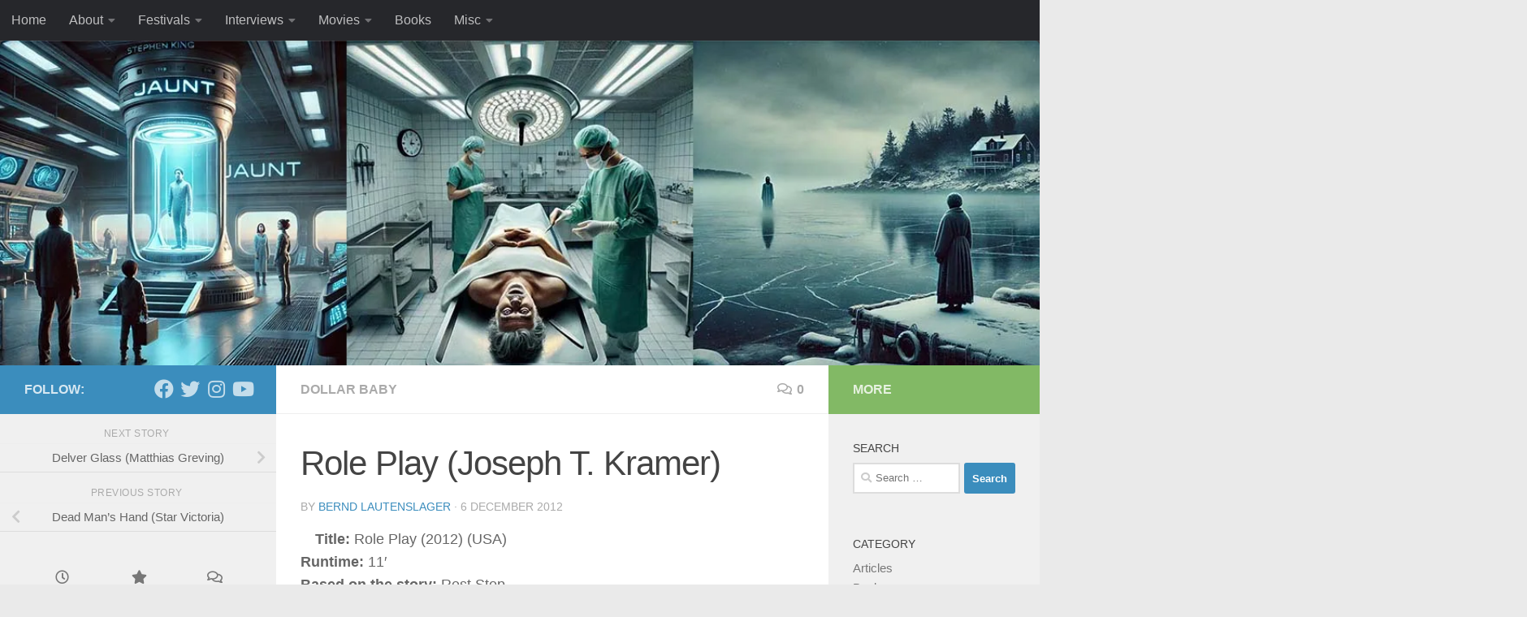

--- FILE ---
content_type: text/html; charset=UTF-8
request_url: https://www.stephenkingshortmovies.com/dollar-baby/role-play-joseph-t-kramer/
body_size: 28832
content:
<!DOCTYPE html><html class="no-js" lang="en-US"><head><script data-no-optimize="1">var litespeed_docref=sessionStorage.getItem("litespeed_docref");litespeed_docref&&(Object.defineProperty(document,"referrer",{get:function(){return litespeed_docref}}),sessionStorage.removeItem("litespeed_docref"));</script> <meta charset="UTF-8"><meta name="viewport" content="width=device-width, initial-scale=1.0"><link rel="profile" href="https://gmpg.org/xfn/11" /><link rel="pingback" href="https://www.stephenkingshortmovies.com/xmlrpc.php"><meta name='robots' content='index, follow, max-image-preview:large, max-snippet:-1, max-video-preview:-1' /> <script type="litespeed/javascript">document.documentElement.className=document.documentElement.className.replace("no-js","js")</script> <title>Role Play (Joseph T. Kramer) - Stephen King Short Movies</title><link rel="canonical" href="https://www.stephenkingshortmovies.com/dollar-baby/role-play-joseph-t-kramer/" /><meta property="og:locale" content="en_US" /><meta property="og:type" content="article" /><meta property="og:title" content="Role Play (Joseph T. Kramer) - Stephen King Short Movies" /><meta property="og:description" content="Title: Role Play (2012) (USA)Runtime: 11&#8242;Based on the story: Rest StopDirector(s): Jospeh T. Kramer(Script-)writer(s): Claudine Huffman &amp; Patrick J. ThompsonProducer(s): unknownCast: Nicholas Lee, Demetrius Korokidas, Daniel Dutot,&nbsp;Cat WackAdditional Crew: unknown Author John Dykstra, who&#046;&#046;&#046;" /><meta property="og:url" content="https://www.stephenkingshortmovies.com/dollar-baby/role-play-joseph-t-kramer/" /><meta property="og:site_name" content="Stephen King Short Movies" /><meta property="article:publisher" content="https://www.facebook.com/groups/214921446862/" /><meta property="article:author" content="https://www.facebook.com/groups/stephenkingshortmovies" /><meta property="article:published_time" content="2012-12-06T16:16:41+00:00" /><meta property="article:modified_time" content="2025-01-30T02:04:37+00:00" /><meta property="og:image" content="https://www.stephenkingshortmovies.com/wp-content/uploads/2023/07/rest-stop-02.png" /><meta property="og:image:width" content="193" /><meta property="og:image:height" content="300" /><meta property="og:image:type" content="image/png" /><meta name="author" content="Bernd Lautenslager" /><meta name="twitter:card" content="summary_large_image" /><meta name="twitter:creator" content="@MayoGaldos" /><meta name="twitter:site" content="@MayoGaldos" /><meta name="twitter:label1" content="Written by" /><meta name="twitter:data1" content="Bernd Lautenslager" /><meta name="twitter:label2" content="Est. reading time" /><meta name="twitter:data2" content="1 minute" /> <script type="application/ld+json" class="yoast-schema-graph">{"@context":"https://schema.org","@graph":[{"@type":"Article","@id":"https://www.stephenkingshortmovies.com/dollar-baby/role-play-joseph-t-kramer/#article","isPartOf":{"@id":"https://www.stephenkingshortmovies.com/dollar-baby/role-play-joseph-t-kramer/"},"author":{"name":"Bernd Lautenslager","@id":"https://www.stephenkingshortmovies.com/#/schema/person/5e607861bf72c40273de3f0ce25684f6"},"headline":"Role Play (Joseph T. Kramer)","datePublished":"2012-12-06T16:16:41+00:00","dateModified":"2025-01-30T02:04:37+00:00","mainEntityOfPage":{"@id":"https://www.stephenkingshortmovies.com/dollar-baby/role-play-joseph-t-kramer/"},"wordCount":154,"commentCount":0,"publisher":{"@id":"https://www.stephenkingshortmovies.com/#organization"},"image":{"@id":"https://www.stephenkingshortmovies.com/dollar-baby/role-play-joseph-t-kramer/#primaryimage"},"thumbnailUrl":"https://www.stephenkingshortmovies.com/wp-content/uploads/2023/07/rest-stop-02.png","articleSection":["Dollar Baby"],"inLanguage":"en-US","potentialAction":[{"@type":"CommentAction","name":"Comment","target":["https://www.stephenkingshortmovies.com/dollar-baby/role-play-joseph-t-kramer/#respond"]}]},{"@type":"WebPage","@id":"https://www.stephenkingshortmovies.com/dollar-baby/role-play-joseph-t-kramer/","url":"https://www.stephenkingshortmovies.com/dollar-baby/role-play-joseph-t-kramer/","name":"Role Play (Joseph T. Kramer) - Stephen King Short Movies","isPartOf":{"@id":"https://www.stephenkingshortmovies.com/#website"},"primaryImageOfPage":{"@id":"https://www.stephenkingshortmovies.com/dollar-baby/role-play-joseph-t-kramer/#primaryimage"},"image":{"@id":"https://www.stephenkingshortmovies.com/dollar-baby/role-play-joseph-t-kramer/#primaryimage"},"thumbnailUrl":"https://www.stephenkingshortmovies.com/wp-content/uploads/2023/07/rest-stop-02.png","datePublished":"2012-12-06T16:16:41+00:00","dateModified":"2025-01-30T02:04:37+00:00","breadcrumb":{"@id":"https://www.stephenkingshortmovies.com/dollar-baby/role-play-joseph-t-kramer/#breadcrumb"},"inLanguage":"en-US","potentialAction":[{"@type":"ReadAction","target":["https://www.stephenkingshortmovies.com/dollar-baby/role-play-joseph-t-kramer/"]}]},{"@type":"ImageObject","inLanguage":"en-US","@id":"https://www.stephenkingshortmovies.com/dollar-baby/role-play-joseph-t-kramer/#primaryimage","url":"https://www.stephenkingshortmovies.com/wp-content/uploads/2023/07/rest-stop-02.png","contentUrl":"https://www.stephenkingshortmovies.com/wp-content/uploads/2023/07/rest-stop-02.png","width":193,"height":300},{"@type":"BreadcrumbList","@id":"https://www.stephenkingshortmovies.com/dollar-baby/role-play-joseph-t-kramer/#breadcrumb","itemListElement":[{"@type":"ListItem","position":1,"name":"Home","item":"https://www.stephenkingshortmovies.com/"},{"@type":"ListItem","position":2,"name":"Role Play (Joseph T. Kramer)"}]},{"@type":"WebSite","@id":"https://www.stephenkingshortmovies.com/#website","url":"https://www.stephenkingshortmovies.com/","name":"Stephen King Short Movies","description":"","publisher":{"@id":"https://www.stephenkingshortmovies.com/#organization"},"potentialAction":[{"@type":"SearchAction","target":{"@type":"EntryPoint","urlTemplate":"https://www.stephenkingshortmovies.com/?s={search_term_string}"},"query-input":{"@type":"PropertyValueSpecification","valueRequired":true,"valueName":"search_term_string"}}],"inLanguage":"en-US"},{"@type":"Organization","@id":"https://www.stephenkingshortmovies.com/#organization","name":"Stephen King Short Movies","url":"https://www.stephenkingshortmovies.com/","logo":{"@type":"ImageObject","inLanguage":"en-US","@id":"https://www.stephenkingshortmovies.com/#/schema/logo/image/","url":"https://www.stephenkingshortmovies.com/wp-content/uploads/2023/07/header-1.jpg","contentUrl":"https://www.stephenkingshortmovies.com/wp-content/uploads/2023/07/header-1.jpg","width":1168,"height":400,"caption":"Stephen King Short Movies"},"image":{"@id":"https://www.stephenkingshortmovies.com/#/schema/logo/image/"},"sameAs":["https://www.facebook.com/groups/214921446862/","https://x.com/MayoGaldos","https://www.instagram.com/stephenkingshortmovies/"]},{"@type":"Person","@id":"https://www.stephenkingshortmovies.com/#/schema/person/5e607861bf72c40273de3f0ce25684f6","name":"Bernd Lautenslager","image":{"@type":"ImageObject","inLanguage":"en-US","@id":"https://www.stephenkingshortmovies.com/#/schema/person/image/","url":"https://www.stephenkingshortmovies.com/wp-content/litespeed/avatar/9c578c7c20eb035628d666be33039c00.jpg?ver=1768398274","contentUrl":"https://www.stephenkingshortmovies.com/wp-content/litespeed/avatar/9c578c7c20eb035628d666be33039c00.jpg?ver=1768398274","caption":"Bernd Lautenslager"},"sameAs":["https://www.facebook.com/groups/stephenkingshortmovies","https://www.instagram.com/stephenkingshortmovies/"],"url":"https://www.stephenkingshortmovies.com/author/admin/"}]}</script> <link rel="alternate" type="application/rss+xml" title="Stephen King Short Movies &raquo; Feed" href="https://www.stephenkingshortmovies.com/feed/" /><link rel="alternate" type="application/rss+xml" title="Stephen King Short Movies &raquo; Comments Feed" href="https://www.stephenkingshortmovies.com/comments/feed/" /><link rel="alternate" type="application/rss+xml" title="Stephen King Short Movies &raquo; Role Play (Joseph T. Kramer) Comments Feed" href="https://www.stephenkingshortmovies.com/dollar-baby/role-play-joseph-t-kramer/feed/" /><link rel="alternate" title="oEmbed (JSON)" type="application/json+oembed" href="https://www.stephenkingshortmovies.com/wp-json/oembed/1.0/embed?url=https%3A%2F%2Fwww.stephenkingshortmovies.com%2Fdollar-baby%2Frole-play-joseph-t-kramer%2F" /><link rel="alternate" title="oEmbed (XML)" type="text/xml+oembed" href="https://www.stephenkingshortmovies.com/wp-json/oembed/1.0/embed?url=https%3A%2F%2Fwww.stephenkingshortmovies.com%2Fdollar-baby%2Frole-play-joseph-t-kramer%2F&#038;format=xml" /><style>.lazyload,
			.lazyloading {
				max-width: 100%;
			}</style><style id='wp-img-auto-sizes-contain-inline-css'>img:is([sizes=auto i],[sizes^="auto," i]){contain-intrinsic-size:3000px 1500px}
/*# sourceURL=wp-img-auto-sizes-contain-inline-css */</style><style id="litespeed-ccss">.wp-block-categories{box-sizing:border-box}.wp-block-image img{box-sizing:border-box;height:auto;max-width:100%;vertical-align:bottom}.wp-block-image .alignleft{display:table}.wp-block-image .alignleft{float:left;margin:.5em 1em .5em 0}.wp-block-image figure{margin:0}ul{box-sizing:border-box}:root{--wp--preset--font-size--normal:16px;--wp--preset--font-size--huge:42px}.screen-reader-text{clip:rect(1px,1px,1px,1px);word-wrap:normal!important;border:0;-webkit-clip-path:inset(50%);clip-path:inset(50%);height:1px;margin:-1px;overflow:hidden;padding:0;position:absolute;width:1px}body{--wp--preset--color--black:#000;--wp--preset--color--cyan-bluish-gray:#abb8c3;--wp--preset--color--white:#fff;--wp--preset--color--pale-pink:#f78da7;--wp--preset--color--vivid-red:#cf2e2e;--wp--preset--color--luminous-vivid-orange:#ff6900;--wp--preset--color--luminous-vivid-amber:#fcb900;--wp--preset--color--light-green-cyan:#7bdcb5;--wp--preset--color--vivid-green-cyan:#00d084;--wp--preset--color--pale-cyan-blue:#8ed1fc;--wp--preset--color--vivid-cyan-blue:#0693e3;--wp--preset--color--vivid-purple:#9b51e0;--wp--preset--gradient--vivid-cyan-blue-to-vivid-purple:linear-gradient(135deg,rgba(6,147,227,1) 0%,#9b51e0 100%);--wp--preset--gradient--light-green-cyan-to-vivid-green-cyan:linear-gradient(135deg,#7adcb4 0%,#00d082 100%);--wp--preset--gradient--luminous-vivid-amber-to-luminous-vivid-orange:linear-gradient(135deg,rgba(252,185,0,1) 0%,rgba(255,105,0,1) 100%);--wp--preset--gradient--luminous-vivid-orange-to-vivid-red:linear-gradient(135deg,rgba(255,105,0,1) 0%,#cf2e2e 100%);--wp--preset--gradient--very-light-gray-to-cyan-bluish-gray:linear-gradient(135deg,#eee 0%,#a9b8c3 100%);--wp--preset--gradient--cool-to-warm-spectrum:linear-gradient(135deg,#4aeadc 0%,#9778d1 20%,#cf2aba 40%,#ee2c82 60%,#fb6962 80%,#fef84c 100%);--wp--preset--gradient--blush-light-purple:linear-gradient(135deg,#ffceec 0%,#9896f0 100%);--wp--preset--gradient--blush-bordeaux:linear-gradient(135deg,#fecda5 0%,#fe2d2d 50%,#6b003e 100%);--wp--preset--gradient--luminous-dusk:linear-gradient(135deg,#ffcb70 0%,#c751c0 50%,#4158d0 100%);--wp--preset--gradient--pale-ocean:linear-gradient(135deg,#fff5cb 0%,#b6e3d4 50%,#33a7b5 100%);--wp--preset--gradient--electric-grass:linear-gradient(135deg,#caf880 0%,#71ce7e 100%);--wp--preset--gradient--midnight:linear-gradient(135deg,#020381 0%,#2874fc 100%);--wp--preset--font-size--small:13px;--wp--preset--font-size--medium:20px;--wp--preset--font-size--large:36px;--wp--preset--font-size--x-large:42px;--wp--preset--spacing--20:.44rem;--wp--preset--spacing--30:.67rem;--wp--preset--spacing--40:1rem;--wp--preset--spacing--50:1.5rem;--wp--preset--spacing--60:2.25rem;--wp--preset--spacing--70:3.38rem;--wp--preset--spacing--80:5.06rem;--wp--preset--shadow--natural:6px 6px 9px rgba(0,0,0,.2);--wp--preset--shadow--deep:12px 12px 50px rgba(0,0,0,.4);--wp--preset--shadow--sharp:6px 6px 0px rgba(0,0,0,.2);--wp--preset--shadow--outlined:6px 6px 0px -3px rgba(255,255,255,1),6px 6px rgba(0,0,0,1);--wp--preset--shadow--crisp:6px 6px 0px rgba(0,0,0,1)}.clear{clear:both;visibility:hidden}a,article,body,div,figure,form,h1,h3,header,html,i,img,label,li,nav,p,span,strong,ul{margin:0;padding:0;border:0;font:inherit;vertical-align:baseline}article,figure,header,nav{display:block}ul{list-style:none}html{-webkit-font-smoothing:antialiased}body{background:#eaeaea;font-size:1rem;line-height:1.5em;color:#666;font-weight:300}a{color:#16cfc1;text-decoration:none}article .entry a{text-decoration:underline}img{max-width:100%;height:auto}strong{font-weight:600}.alignleft{float:left}.clear{display:block;overflow:hidden;width:0;height:0}.group:after,.group:before{content:"";display:table}.group:after{clear:both}.group{zoom:1}.fab,.far,.fas{width:1em;text-align:center}button,input,label,textarea{font-family:inherit}.sidebar-toggle-arrows,[role=search].search-form label:after{font-family:'Font Awesome 5 Free';text-rendering:auto}.themeform input,.themeform label,.themeform textarea{font-size:.875em}.themeform input::-moz-focus-inner{border:0;padding:0}.search-form input[type=search],.themeform textarea,input[type=submit]{margin:0;-moz-box-sizing:border-box;-webkit-box-sizing:border-box;box-sizing:border-box;-webkit-border-radius:0;border-radius:0}.themeform input,.themeform textarea,input[type=submit]{-moz-appearance:none;-webkit-appearance:none}.themeform label{font-weight:600;color:#444}.search-form input[type=search],.themeform textarea{background:#fff;border:2px solid #ddd;color:#777;display:block;max-width:100%;padding:7px 8px}input[type=submit]{background:#16cfc1;color:#fff;padding:10px;font-weight:600;display:inline-block;border:none;-webkit-border-radius:3px;border-radius:3px}[role=search].search-form{display:-webkit-box;display:-ms-flexbox;display:flex}[role=search].search-form label{position:relative;-webkit-box-flex:1;-ms-flex:1;flex:1;margin-right:5px}[role=search].search-form label input{padding-left:26px;line-height:20px;width:100%}[role=search].search-form input[type=submit]{line-height:15px}[role=search].search-form label:after{color:#ccc;line-height:1.714em;font-size:.875em;content:"\f002";position:absolute;left:10px;top:8px;font-weight:900;-moz-osx-font-smoothing:grayscale;-webkit-font-smoothing:antialiased;font-style:normal;font-variant:normal}.entry{font-size:1.125em;line-height:1.6em}.entry p{margin-bottom:1em}.sidebar-toggle-arrows{font-weight:900;-moz-osx-font-smoothing:grayscale;-webkit-font-smoothing:antialiased;font-variant:normal}h1,h3{color:#444;font-weight:600;-ms-word-wrap:break-word;word-wrap:break-word}.screen-reader-text{position:absolute;width:1px;height:1px;padding:0;margin:-1px;overflow:hidden;clip:rect(0,0,0,0);border:0}.screen-reader-text.skip-link{background-color:#f1f1f1;box-shadow:0 0 2px 2px rgba(0,0,0,.6);color:#21759b;font-weight:700;height:auto;width:auto;left:5px;line-height:normal;padding:15px 23px 14px;text-decoration:none;top:5px}.boxed #wrapper,.content,.main,.main-inner{position:relative}#wrapper{height:100%}.container{padding:0 20px}.container-inner{max-width:1380px;width:100%;margin:0 auto}.main{background-color:#fff!important;width:100%}.main-inner{z-index:1;min-height:600px}.content{width:100%}.hu-pad{padding:30px 30px 20px}.boxed #wrapper{max-width:1380px;margin:0 auto;-webkit-box-shadow:6px 0 0 rgba(0,0,0,.04),-6px 0 0 rgba(0,0,0,.04);box-shadow:6px 0 0 rgba(0,0,0,.04),-6px 0 0 rgba(0,0,0,.04)}.boxed .container{padding:0}.boxed #page{background:#eaeaea;padding-bottom:1px}.container-inner>.main:after,.container-inner>.main:before{background-color:#f0f0f0;position:absolute;top:0;bottom:0;content:'';display:block;z-index:0}.col-3cm .container-inner>.main:before{left:0;padding-left:340px}.col-3cm .container-inner>.main:after{right:0;padding-right:260px}.col-3cm .main-inner{padding-left:340px;padding-right:260px}.col-3cm .sidebar.s1{float:left;margin-left:-340px}.col-3cm .sidebar.s2{float:right;margin-right:-260px;position:relative;right:-100%}.col-3cm .content{float:right}.col-3cm{overflow-x:hidden}.sidebar{padding-bottom:20px;position:relative;z-index:2;-webkit-transform:translate3d(0,0,0);-moz-transform:translate3d(0,0,0);-o-transform:translate3d(0,0,0);transform:translate3d(0,0,0)}.sidebar .sidebar-content,.sidebar .sidebar-toggle{-webkit-transform:translate3d(0,0,0);-moz-transform:translate3d(0,0,0);-o-transform:translate3d(0,0,0);transform:translate3d(0,0,0);background:#f0f0f0}.sidebar-top{padding:15px 30px}.sidebar-top p{float:left;color:#fff;color:rgba(255,255,255,.8);font-size:1rem;font-weight:600;text-transform:uppercase;line-height:1.5rem;padding:3px 0}.sidebar-toggle{display:none;text-align:center;width:100%;height:60px;-webkit-box-shadow:inset 0 -1px 0 rgba(255,255,255,.1);box-shadow:inset 0 -1px 0 rgba(255,255,255,.1);border:none;padding:0}.sidebar-toggle i{font-size:30px;color:#fff;padding:15px 0}.sidebar-toggle-arrows{opacity:0;font-style:normal;position:relative}.collapsed .sidebar-toggle-arrows{opacity:1}.sidebar[data-position=right] .sidebar-toggle-arrows:before{content:"\f100"}.sidebar[data-position=left] .sidebar-toggle-arrows:before{content:"\f101"}.sidebar.s1{width:340px;z-index:2}.sidebar.s1 .sidebar-toggle,.sidebar.s1 .sidebar-top{background:#16cfc1}@media only screen and (min-width:479px) and (max-width:960px){.sidebar.s1 .sidebar-top{background:0 0!important;border-bottom:1px solid #ddd}.sidebar.s1 .sidebar-top p{color:#666}.sidebar.s1 .sidebar-top .social-links .social-tooltip{color:#666!important}}.sidebar.s2{width:260px;z-index:1}.sidebar.s2 .sidebar-toggle,.sidebar.s2 .sidebar-top{background:#efb93f}@media only screen and (min-width:479px) and (max-width:1200px){.sidebar.s2 .sidebar-top{background:0 0!important;border-bottom:1px solid #ddd}.sidebar.s2 .sidebar-top p{color:#666}}.social-links{float:right;position:relative;padding-top:2px;font-size:1rem;line-height:1.5rem}.social-links li{display:inline-block;margin-left:8px;line-height:1em}.social-links li a{display:block!important;position:relative;text-align:center}.social-links .social-tooltip{color:#fff;color:rgba(255,255,255,.7);font-size:1.5rem;display:inline;position:relative;z-index:98}.nav li>a:after,.nav>li>a:after{font-weight:900;font-style:normal;font-family:'Font Awesome 5 Free';-moz-osx-font-smoothing:grayscale;-webkit-font-smoothing:antialiased;font-variant:normal}.nav-container{background:#888;z-index:99;position:relative}.ham__navbar-toggler-two{float:right;z-index:10001;margin:0;text-align:center}.nav-text{display:none;position:absolute;right:52px;font-size:1em;line-height:1.5em;padding:13px 20px}.nav li>a:after,.nav>li>a:after{display:inline-block;text-rendering:auto}.ham__navbar-toggler-two{display:none;height:50px;width:50px;position:relative;border:none;background:0 0;vertical-align:middle;border-radius:0;padding:0}.ham__navbar-toggler-two .ham__navbar-span-wrapper{padding:0 20px;height:12px;margin:19px 5px;position:relative;display:block}.ham__navbar-toggler-two .line{display:block;background:#fff;width:20px;height:1.5px;position:absolute;left:10px;-webkit-border-radius:5px;-webkit-background-clip:padding-box;-moz-border-radius:5px;-moz-background-clip:padding;border-radius:5px;background-clip:padding-box;backface-visibility:hidden}#footer .ham__navbar-toggler-two .line{background:#444}.ham__navbar-toggler-two .line.line-1{top:0}.ham__navbar-toggler-two .line.line-2{top:50%}.ham__navbar-toggler-two .line.line-3{top:100%}@media only screen and (min-width:720px){.nav,.nav>li{position:relative}.nav ul{background:#777}#header .nav-container .nav{display:block!important}.nav-wrap{height:auto!important}.nav{font-size:0}.nav li a{color:#ccc;display:block;line-height:1.25rem}.nav li>a:after{content:"\f0da";float:right;opacity:.5}.nav>li>a:after{content:"\f0d7";float:none;margin-left:6px;font-size:.875em;line-height:1.2em}.nav li>a:only-child:after{content:"";margin:0}#footer .nav li>a:after{content:"\f0da"}#footer .nav li>a:only-child:after{content:""}.nav>li{font-size:1rem;border-right:1px solid #999;display:inline-block}.nav>li>a{padding:15px 14px}.nav ul{display:none;position:absolute;left:0;top:50px;width:180px;padding:10px 0;z-index:2;-webkit-transform:translateZ(0);-webkit-box-shadow:0 2px 2px rgba(0,0,0,.15);box-shadow:0 2px 2px rgba(0,0,0,.15)}.nav ul li{font-size:.875rem;position:relative;display:block;padding:0}.nav ul li a{padding:10px 20px}.nav ul li:last-child{border-bottom:0!important}}@media only screen and (max-width:719px){.nav,.nav-wrap{float:left;width:100%}.nav-wrap{position:relative}#header .nav-container .nav{display:none}.ham__navbar-toggler-two,.nav li a,.nav ul,.nav-text{display:block}.nav{font-weight:400}.nav-container{text-transform:none}.nav-wrap{overflow:hidden}.nav li a{line-height:1.6em;padding:8px 13px}.nav>li{font-size:.9375em}.nav ul a{padding-left:37px}.nav ul li{font-size:.85rem;font-weight:300}.nav ul li a{padding-top:6px;padding-bottom:6px}}#header,#header .container-inner{position:relative}#header{background:#454e5c;padding-bottom:60px}#header .hu-pad{padding-top:30px;padding-bottom:30px}.mobile-title-logo-in-header{display:none}.site-title{font-size:2.625em;font-weight:600;letter-spacing:-.5px;float:left;line-height:1.4285em;padding:10px 0}.site-title a{display:block;color:#fff;max-width:100%}#header-image-wrap{max-height:400px}.new-site-image{display:block;margin:0 auto}.new-site-image{width:100%}#header-widgets{display:none}#header #nav-mobile{background-color:#454e5c}#nav-topbar.nav-container{background:#121d30;-webkit-box-shadow:0 0 5px rgba(0,0,0,.2),0 1px 0 rgba(255,255,255,.15);box-shadow:0 0 5px rgba(0,0,0,.2),0 1px 0 rgba(255,255,255,.15)}.topbar-toggle-down{position:absolute;z-index:10;right:0;width:60px;height:50px;text-align:center;display:none}.topbar-toggle-down i.fa-angle-double-up{display:none}.topbar-toggle-down i{font-size:30px;color:#fff;padding:10px 0;opacity:.6}#nav-topbar .nav-text{color:#fff;color:rgba(255,255,255,.7)}.mobile-menu{display:none}#header-image-wrap .central-header-zone{position:absolute;top:0;left:0;right:0}@media only screen and (min-width:720px){#nav-topbar .nav li a{color:#fff;color:rgba(255,255,255,.7)}#nav-topbar .nav>li{border-right:none}#nav-topbar .nav ul{background:url(/wp-content/themes/hueman/assets/front/img/opacity-10.png) #121d30}#nav-topbar .nav ul li{box-shadow:0 1px 0 rgba(255,255,255,.06);-webkit-box-shadow:0 1px 0 rgba(255,255,255,.06)}#nav-topbar .nav ul li:last-child{box-shadow:none;-webkit-box-shadow:none}#nav-topbar.desktop-sticky{height:50px;overflow:hidden}.nav ul.sub-menu{display:none}.header-ads-desktop #header-widgets{float:right;display:block}}@media only screen and (max-width:719px){#header{z-index:9999}#nav-topbar .container{padding-left:0}.header-ads-mobile #header-widgets{float:none;display:block;text-align:center;padding-top:50px;position:relative}#header-image-wrap{position:relative}#header .nav-container .nav li a{color:#fff;color:rgba(255,255,255,.9);border-top:1px solid rgba(255,255,255,.06)}.mobile-menu{display:block}.desktop-menu{display:none}.header-mobile-sticky #header-image-wrap{position:relative;padding-top:50px}.header-mobile-sticky .mobile-sticky{position:fixed;width:100%}.header-mobile-sticky #header{min-height:50px}}@media only screen and (min-width:720px){.header-desktop-sticky.topbar-enabled #header{padding-top:50px}.header-desktop-sticky #nav-topbar.nav-container{position:fixed;z-index:999;top:0}.boxed .desktop-sticky{width:1380px}}@media only screen and (max-width:719px){#header .mobile-title-logo-in-header{display:block;float:left;height:50px;line-height:50px;width:75vw;position:relative}#header .mobile-title-logo-in-header .site-title{height:100%;width:auto;z-index:3;overflow:hidden;left:13px;position:relative;max-width:72vw;line-height:inherit;padding:0}#header .mobile-title-logo-in-header .site-title a{font-size:.6em;text-align:left;white-space:nowrap;overflow:hidden;text-overflow:ellipsis;vertical-align:middle;display:inline-block;top:50%;-webkit-transform:translateY(-50%);-moz-transform:translateY(-50%);-o-transform:translateY(-50%);transform:translateY(-50%);position:absolute;color:#fff}}#page{padding-bottom:60px;margin-top:-60px}#page .container-inner{background:#fff;-webkit-box-shadow:0 1px 1px rgba(0,0,0,.1);box-shadow:0 1px 1px rgba(0,0,0,.1)}.content .post{position:relative}.single .post{margin-bottom:40px}.post-title{color:#444;margin-bottom:10px;font-size:1.375em;font-weight:400;line-height:1.5em;-ms-word-wrap:break-word;word-wrap:break-word}.single .post-title{font-size:2.62em;letter-spacing:-1px;line-height:1.5em}.post-byline{font-size:.875em;font-weight:400;color:#aaa;text-transform:uppercase;margin-bottom:1em}.post-nav li{width:100%;display:inline;float:left;text-align:center;min-height:4.56em}.post-nav li a{position:relative;display:block;padding:.3em 40px}.post-nav li i{color:#ccc;font-size:1.125em;position:absolute;top:50%;margin-top:-10px}.post-nav li>strong{display:block;font-size:.75em;color:#aaa;letter-spacing:.5px;font-weight:400;text-transform:uppercase;padding-top:1em}.post-nav li a span{font-size:.9375em;color:#666}.post-nav li.previous i{left:10px}.post-nav li.next i{right:10px}.page-title{background:#fff;position:relative;padding-top:18px;padding-bottom:17px;border-bottom:1px solid #eee;color:#666;font-size:1em;font-weight:600;text-transform:uppercase;line-height:1.5rem}.sidebar .post-nav li a,.sidebar .post-nav li.next a,.sidebar .post-nav li.previous a{border-bottom:1px solid #ddd}.page-title a{color:#aaa}.page-title i{margin-right:8px}.page-title .meta-single li{float:left;margin-right:14px}.page-title .meta-single li.comments{float:right;margin-right:0}.sidebar .post-nav li a{border-top:1px solid #eee}.content .post{overflow:visible}.widget_search>h3{margin-bottom:1em}.widget,.widget>h3{font-size:.9375em}.widget{color:#777;overflow:hidden}.widget a{color:#777}.widget>h3{font-weight:400;text-transform:uppercase;margin-bottom:6px}.sidebar .widget{padding:30px 30px 20px}.widget div>ul li a:before,.widget>ul li a:before,.widget>ul li:before{font-family:'Font Awesome 5 Free';font-weight:900;-moz-osx-font-smoothing:grayscale;-webkit-font-smoothing:antialiased;font-style:normal;font-variant:normal;text-rendering:auto;font-size:12px;margin-right:6px;color:#ccc;display:inline-block!important;width:1em;text-align:center}.alx-tab li{padding:10px 0;border-bottom:1px solid #e4e4e4}.alx-tabs-nav{border-bottom:3px solid #ddd;margin-bottom:10px;text-align:center}.alx-tabs-nav.tab-count-3 li{width:33.333%}.alx-tabs-nav li{display:block;float:left}.alx-tabs-nav li a{font-size:1.125em;display:block;padding:8px 0;margin-bottom:-3px;border-bottom:3px solid transparent}.alx-tabs-nav li a span{display:none}.alx-tab li{font-weight:400;line-height:1.4em;overflow:hidden}.comment-notes{display:none}#cancel-comment-reply-link{color:#999;display:block;position:absolute;bottom:26px;right:20px;font-size:.75em}#commentform label{padding:6px 0;font-weight:600;display:block}#commentform textarea{max-width:100%;width:100%}#commentform textarea{height:100px}#footer a{color:#777}@media only screen and (min-width:720px){#nav-footer .nav li a{color:#33363b}#nav-footer .nav ul{background:#f0f0f0;bottom:44px;top:auto;text-align:left;-webkit-box-shadow:0 -2px 2px rgba(0,0,0,.05);box-shadow:0 -2px 2px rgba(0,0,0,.05)}#nav-footer .nav ul li{border-bottom:1px solid #e4e4e4}}@media only screen and (max-width:719px){#nav-footer .nav li a{color:#999;color:rgba(0,0,0,.8);border-top:1px solid #f2f2f2}}#wrapper,.container-inner{min-width:320px}@media only screen and (max-width:1200px){#header-widgets{display:none}}@media only screen and (min-width:480px) and (max-width:1200px){.container{padding:0 10px}.s2.collapsed{width:50px;-webkit-box-shadow:none!important;-moz-box-shadow:none!important;box-shadow:none!important}.s2.collapsed .sidebar-content{display:none;float:left;width:100%}.sidebar.s2 .sidebar-toggle{display:block}.s2.collapsed .sidebar-content{opacity:0}.col-3cm .container-inner>.main:after,.col-3cm .main-inner{padding-right:50px}.col-3cm .s2.collapsed{margin-right:-50px}}@media only screen and (min-width:480px) and (max-width:960px){.col-3cm .container-inner>.main:before,.col-3cm .main-inner{padding-left:50px}.s1.collapsed{width:50px;-webkit-box-shadow:none!important;-moz-box-shadow:none!important;box-shadow:none!important}.s1.collapsed .sidebar-content{opacity:0;display:none;float:left;width:100%}.sidebar.s1 .sidebar-toggle{display:block}.col-3cm .s1.collapsed{margin-left:-50px}.col-3cm .s2.collapsed{margin-right:-50px}}@media only screen and (max-width:719px){.container{padding:0}.page-title.hu-pad{padding-top:12px;padding-bottom:12px}.sidebar-toggle{height:50px}.sidebar-toggle i{padding:10px 0}.hu-pad{padding:20px 20px 10px}#header .hu-pad,.topbar-enabled #header{padding-top:0}#header,#header .hu-pad{padding-bottom:0}.entry{font-size:.9375em}.site-title{padding:30px 0;width:100%;float:none;line-height:1.19em;font-size:2.2em}.site-title a{text-align:center}#page{margin-top:0;padding-bottom:10px}.page-title{font-size:.875em}.single .post-title{font-size:1.375em;line-height:1.5em;letter-spacing:0}.post-byline{font-size:.8125em}}@media only screen and (max-width:479px){.content,.sidebar[class*=s]{width:100%;float:none;margin-right:0!important;margin-left:0!important}.sidebar[class*=s]{background:#f0f0f0;display:block;float:none}.main,.main-inner{background-image:none!important;padding:0!important}.sidebar.s2{right:0!important;left:0!important}.container-inner>.main:after,.container-inner>.main:before{display:none}.hu-pad{padding:15px 15px 5px}.sidebar .widget,.sidebar-top{padding-left:15px!important;padding-right:15px!important}.site-title{font-size:2em}}body{font-family:Arial,sans-serif;font-size:1rem}@media only screen and (min-width:720px){.nav>li{font-size:1rem}}a{color:#3b8dbd}input[type=submit],.sidebar.s1 .sidebar-top,.sidebar.s1 .sidebar-toggle{background-color:#3b8dbd}.sidebar.s2 .sidebar-top,.sidebar.s2 .sidebar-toggle{background-color:#82b965}#nav-topbar.nav-container{background-color:#26272b}@media only screen and (min-width:720px){#nav-topbar .nav ul{background-color:#26272b}}#header{background-color:#33363b}#header #nav-mobile{background-color:#33363b}img{-webkit-border-radius:6px;border-radius:6px}body{background-color:#eaeaea}.fab,.far{font-weight:400}.fab,.far,.fas{-moz-osx-font-smoothing:grayscale;-webkit-font-smoothing:antialiased;display:inline-block;font-style:normal;font-variant:normal;text-rendering:auto;line-height:1}.fa-angle-double-down:before{content:"\f103"}.fa-angle-double-up:before{content:"\f102"}.fa-chevron-left:before{content:"\f053"}.fa-chevron-right:before{content:"\f054"}.fa-clock:before{content:"\f017"}.fa-comments:before{content:"\f086"}.fa-facebook:before{content:"\f09a"}.fa-instagram:before{content:"\f16d"}.fa-linkedin:before{content:"\f08c"}.fa-star:before{content:"\f005"}.fa-twitter:before{content:"\f099"}.fab{font-family:'Font Awesome 5 Brands'}.far,.fas{font-family:'Font Awesome 5 Free'}.fas{font-weight:900}button::-moz-focus-inner{border:0;padding:0}</style><link rel="preload" data-asynced="1" data-optimized="2" as="style" onload="this.onload=null;this.rel='stylesheet'" href="https://www.stephenkingshortmovies.com/wp-content/litespeed/ucss/7ff149e398908e01099999087c6f7c3c.css?ver=ff3d6" /><script data-optimized="1" type="litespeed/javascript" data-src="https://www.stephenkingshortmovies.com/wp-content/plugins/litespeed-cache/assets/js/css_async.min.js"></script> <style id='wp-block-archives-inline-css'>.wp-block-archives{box-sizing:border-box}.wp-block-archives-dropdown label{display:block}
/*# sourceURL=https://www.stephenkingshortmovies.com/wp-includes/blocks/archives/style.min.css */</style><style id='wp-block-categories-inline-css'>.wp-block-categories{box-sizing:border-box}.wp-block-categories.alignleft{margin-right:2em}.wp-block-categories.alignright{margin-left:2em}.wp-block-categories.wp-block-categories-dropdown.aligncenter{text-align:center}.wp-block-categories .wp-block-categories__label{display:block;width:100%}
/*# sourceURL=https://www.stephenkingshortmovies.com/wp-includes/blocks/categories/style.min.css */</style><style id='wp-block-image-inline-css'>.wp-block-image>a,.wp-block-image>figure>a{display:inline-block}.wp-block-image img{box-sizing:border-box;height:auto;max-width:100%;vertical-align:bottom}@media not (prefers-reduced-motion){.wp-block-image img.hide{visibility:hidden}.wp-block-image img.show{animation:show-content-image .4s}}.wp-block-image[style*=border-radius] img,.wp-block-image[style*=border-radius]>a{border-radius:inherit}.wp-block-image.has-custom-border img{box-sizing:border-box}.wp-block-image.aligncenter{text-align:center}.wp-block-image.alignfull>a,.wp-block-image.alignwide>a{width:100%}.wp-block-image.alignfull img,.wp-block-image.alignwide img{height:auto;width:100%}.wp-block-image .aligncenter,.wp-block-image .alignleft,.wp-block-image .alignright,.wp-block-image.aligncenter,.wp-block-image.alignleft,.wp-block-image.alignright{display:table}.wp-block-image .aligncenter>figcaption,.wp-block-image .alignleft>figcaption,.wp-block-image .alignright>figcaption,.wp-block-image.aligncenter>figcaption,.wp-block-image.alignleft>figcaption,.wp-block-image.alignright>figcaption{caption-side:bottom;display:table-caption}.wp-block-image .alignleft{float:left;margin:.5em 1em .5em 0}.wp-block-image .alignright{float:right;margin:.5em 0 .5em 1em}.wp-block-image .aligncenter{margin-left:auto;margin-right:auto}.wp-block-image :where(figcaption){margin-bottom:1em;margin-top:.5em}.wp-block-image.is-style-circle-mask img{border-radius:9999px}@supports ((-webkit-mask-image:none) or (mask-image:none)) or (-webkit-mask-image:none){.wp-block-image.is-style-circle-mask img{border-radius:0;-webkit-mask-image:url('data:image/svg+xml;utf8,<svg viewBox="0 0 100 100" xmlns="http://www.w3.org/2000/svg"><circle cx="50" cy="50" r="50"/></svg>');mask-image:url('data:image/svg+xml;utf8,<svg viewBox="0 0 100 100" xmlns="http://www.w3.org/2000/svg"><circle cx="50" cy="50" r="50"/></svg>');mask-mode:alpha;-webkit-mask-position:center;mask-position:center;-webkit-mask-repeat:no-repeat;mask-repeat:no-repeat;-webkit-mask-size:contain;mask-size:contain}}:root :where(.wp-block-image.is-style-rounded img,.wp-block-image .is-style-rounded img){border-radius:9999px}.wp-block-image figure{margin:0}.wp-lightbox-container{display:flex;flex-direction:column;position:relative}.wp-lightbox-container img{cursor:zoom-in}.wp-lightbox-container img:hover+button{opacity:1}.wp-lightbox-container button{align-items:center;backdrop-filter:blur(16px) saturate(180%);background-color:#5a5a5a40;border:none;border-radius:4px;cursor:zoom-in;display:flex;height:20px;justify-content:center;opacity:0;padding:0;position:absolute;right:16px;text-align:center;top:16px;width:20px;z-index:100}@media not (prefers-reduced-motion){.wp-lightbox-container button{transition:opacity .2s ease}}.wp-lightbox-container button:focus-visible{outline:3px auto #5a5a5a40;outline:3px auto -webkit-focus-ring-color;outline-offset:3px}.wp-lightbox-container button:hover{cursor:pointer;opacity:1}.wp-lightbox-container button:focus{opacity:1}.wp-lightbox-container button:focus,.wp-lightbox-container button:hover,.wp-lightbox-container button:not(:hover):not(:active):not(.has-background){background-color:#5a5a5a40;border:none}.wp-lightbox-overlay{box-sizing:border-box;cursor:zoom-out;height:100vh;left:0;overflow:hidden;position:fixed;top:0;visibility:hidden;width:100%;z-index:100000}.wp-lightbox-overlay .close-button{align-items:center;cursor:pointer;display:flex;justify-content:center;min-height:40px;min-width:40px;padding:0;position:absolute;right:calc(env(safe-area-inset-right) + 16px);top:calc(env(safe-area-inset-top) + 16px);z-index:5000000}.wp-lightbox-overlay .close-button:focus,.wp-lightbox-overlay .close-button:hover,.wp-lightbox-overlay .close-button:not(:hover):not(:active):not(.has-background){background:none;border:none}.wp-lightbox-overlay .lightbox-image-container{height:var(--wp--lightbox-container-height);left:50%;overflow:hidden;position:absolute;top:50%;transform:translate(-50%,-50%);transform-origin:top left;width:var(--wp--lightbox-container-width);z-index:9999999999}.wp-lightbox-overlay .wp-block-image{align-items:center;box-sizing:border-box;display:flex;height:100%;justify-content:center;margin:0;position:relative;transform-origin:0 0;width:100%;z-index:3000000}.wp-lightbox-overlay .wp-block-image img{height:var(--wp--lightbox-image-height);min-height:var(--wp--lightbox-image-height);min-width:var(--wp--lightbox-image-width);width:var(--wp--lightbox-image-width)}.wp-lightbox-overlay .wp-block-image figcaption{display:none}.wp-lightbox-overlay button{background:none;border:none}.wp-lightbox-overlay .scrim{background-color:#fff;height:100%;opacity:.9;position:absolute;width:100%;z-index:2000000}.wp-lightbox-overlay.active{visibility:visible}@media not (prefers-reduced-motion){.wp-lightbox-overlay.active{animation:turn-on-visibility .25s both}.wp-lightbox-overlay.active img{animation:turn-on-visibility .35s both}.wp-lightbox-overlay.show-closing-animation:not(.active){animation:turn-off-visibility .35s both}.wp-lightbox-overlay.show-closing-animation:not(.active) img{animation:turn-off-visibility .25s both}.wp-lightbox-overlay.zoom.active{animation:none;opacity:1;visibility:visible}.wp-lightbox-overlay.zoom.active .lightbox-image-container{animation:lightbox-zoom-in .4s}.wp-lightbox-overlay.zoom.active .lightbox-image-container img{animation:none}.wp-lightbox-overlay.zoom.active .scrim{animation:turn-on-visibility .4s forwards}.wp-lightbox-overlay.zoom.show-closing-animation:not(.active){animation:none}.wp-lightbox-overlay.zoom.show-closing-animation:not(.active) .lightbox-image-container{animation:lightbox-zoom-out .4s}.wp-lightbox-overlay.zoom.show-closing-animation:not(.active) .lightbox-image-container img{animation:none}.wp-lightbox-overlay.zoom.show-closing-animation:not(.active) .scrim{animation:turn-off-visibility .4s forwards}}@keyframes show-content-image{0%{visibility:hidden}99%{visibility:hidden}to{visibility:visible}}@keyframes turn-on-visibility{0%{opacity:0}to{opacity:1}}@keyframes turn-off-visibility{0%{opacity:1;visibility:visible}99%{opacity:0;visibility:visible}to{opacity:0;visibility:hidden}}@keyframes lightbox-zoom-in{0%{transform:translate(calc((-100vw + var(--wp--lightbox-scrollbar-width))/2 + var(--wp--lightbox-initial-left-position)),calc(-50vh + var(--wp--lightbox-initial-top-position))) scale(var(--wp--lightbox-scale))}to{transform:translate(-50%,-50%) scale(1)}}@keyframes lightbox-zoom-out{0%{transform:translate(-50%,-50%) scale(1);visibility:visible}99%{visibility:visible}to{transform:translate(calc((-100vw + var(--wp--lightbox-scrollbar-width))/2 + var(--wp--lightbox-initial-left-position)),calc(-50vh + var(--wp--lightbox-initial-top-position))) scale(var(--wp--lightbox-scale));visibility:hidden}}
/*# sourceURL=https://www.stephenkingshortmovies.com/wp-includes/blocks/image/style.min.css */</style><style id='wp-block-embed-inline-css'>.wp-block-embed.alignleft,.wp-block-embed.alignright,.wp-block[data-align=left]>[data-type="core/embed"],.wp-block[data-align=right]>[data-type="core/embed"]{max-width:360px;width:100%}.wp-block-embed.alignleft .wp-block-embed__wrapper,.wp-block-embed.alignright .wp-block-embed__wrapper,.wp-block[data-align=left]>[data-type="core/embed"] .wp-block-embed__wrapper,.wp-block[data-align=right]>[data-type="core/embed"] .wp-block-embed__wrapper{min-width:280px}.wp-block-cover .wp-block-embed{min-height:240px;min-width:320px}.wp-block-embed{overflow-wrap:break-word}.wp-block-embed :where(figcaption){margin-bottom:1em;margin-top:.5em}.wp-block-embed iframe{max-width:100%}.wp-block-embed__wrapper{position:relative}.wp-embed-responsive .wp-has-aspect-ratio .wp-block-embed__wrapper:before{content:"";display:block;padding-top:50%}.wp-embed-responsive .wp-has-aspect-ratio iframe{bottom:0;height:100%;left:0;position:absolute;right:0;top:0;width:100%}.wp-embed-responsive .wp-embed-aspect-21-9 .wp-block-embed__wrapper:before{padding-top:42.85%}.wp-embed-responsive .wp-embed-aspect-18-9 .wp-block-embed__wrapper:before{padding-top:50%}.wp-embed-responsive .wp-embed-aspect-16-9 .wp-block-embed__wrapper:before{padding-top:56.25%}.wp-embed-responsive .wp-embed-aspect-4-3 .wp-block-embed__wrapper:before{padding-top:75%}.wp-embed-responsive .wp-embed-aspect-1-1 .wp-block-embed__wrapper:before{padding-top:100%}.wp-embed-responsive .wp-embed-aspect-9-16 .wp-block-embed__wrapper:before{padding-top:177.77%}.wp-embed-responsive .wp-embed-aspect-1-2 .wp-block-embed__wrapper:before{padding-top:200%}
/*# sourceURL=https://www.stephenkingshortmovies.com/wp-includes/blocks/embed/style.min.css */</style><style id='global-styles-inline-css'>:root{--wp--preset--aspect-ratio--square: 1;--wp--preset--aspect-ratio--4-3: 4/3;--wp--preset--aspect-ratio--3-4: 3/4;--wp--preset--aspect-ratio--3-2: 3/2;--wp--preset--aspect-ratio--2-3: 2/3;--wp--preset--aspect-ratio--16-9: 16/9;--wp--preset--aspect-ratio--9-16: 9/16;--wp--preset--color--black: #000000;--wp--preset--color--cyan-bluish-gray: #abb8c3;--wp--preset--color--white: #ffffff;--wp--preset--color--pale-pink: #f78da7;--wp--preset--color--vivid-red: #cf2e2e;--wp--preset--color--luminous-vivid-orange: #ff6900;--wp--preset--color--luminous-vivid-amber: #fcb900;--wp--preset--color--light-green-cyan: #7bdcb5;--wp--preset--color--vivid-green-cyan: #00d084;--wp--preset--color--pale-cyan-blue: #8ed1fc;--wp--preset--color--vivid-cyan-blue: #0693e3;--wp--preset--color--vivid-purple: #9b51e0;--wp--preset--gradient--vivid-cyan-blue-to-vivid-purple: linear-gradient(135deg,rgb(6,147,227) 0%,rgb(155,81,224) 100%);--wp--preset--gradient--light-green-cyan-to-vivid-green-cyan: linear-gradient(135deg,rgb(122,220,180) 0%,rgb(0,208,130) 100%);--wp--preset--gradient--luminous-vivid-amber-to-luminous-vivid-orange: linear-gradient(135deg,rgb(252,185,0) 0%,rgb(255,105,0) 100%);--wp--preset--gradient--luminous-vivid-orange-to-vivid-red: linear-gradient(135deg,rgb(255,105,0) 0%,rgb(207,46,46) 100%);--wp--preset--gradient--very-light-gray-to-cyan-bluish-gray: linear-gradient(135deg,rgb(238,238,238) 0%,rgb(169,184,195) 100%);--wp--preset--gradient--cool-to-warm-spectrum: linear-gradient(135deg,rgb(74,234,220) 0%,rgb(151,120,209) 20%,rgb(207,42,186) 40%,rgb(238,44,130) 60%,rgb(251,105,98) 80%,rgb(254,248,76) 100%);--wp--preset--gradient--blush-light-purple: linear-gradient(135deg,rgb(255,206,236) 0%,rgb(152,150,240) 100%);--wp--preset--gradient--blush-bordeaux: linear-gradient(135deg,rgb(254,205,165) 0%,rgb(254,45,45) 50%,rgb(107,0,62) 100%);--wp--preset--gradient--luminous-dusk: linear-gradient(135deg,rgb(255,203,112) 0%,rgb(199,81,192) 50%,rgb(65,88,208) 100%);--wp--preset--gradient--pale-ocean: linear-gradient(135deg,rgb(255,245,203) 0%,rgb(182,227,212) 50%,rgb(51,167,181) 100%);--wp--preset--gradient--electric-grass: linear-gradient(135deg,rgb(202,248,128) 0%,rgb(113,206,126) 100%);--wp--preset--gradient--midnight: linear-gradient(135deg,rgb(2,3,129) 0%,rgb(40,116,252) 100%);--wp--preset--font-size--small: 13px;--wp--preset--font-size--medium: 20px;--wp--preset--font-size--large: 36px;--wp--preset--font-size--x-large: 42px;--wp--preset--spacing--20: 0.44rem;--wp--preset--spacing--30: 0.67rem;--wp--preset--spacing--40: 1rem;--wp--preset--spacing--50: 1.5rem;--wp--preset--spacing--60: 2.25rem;--wp--preset--spacing--70: 3.38rem;--wp--preset--spacing--80: 5.06rem;--wp--preset--shadow--natural: 6px 6px 9px rgba(0, 0, 0, 0.2);--wp--preset--shadow--deep: 12px 12px 50px rgba(0, 0, 0, 0.4);--wp--preset--shadow--sharp: 6px 6px 0px rgba(0, 0, 0, 0.2);--wp--preset--shadow--outlined: 6px 6px 0px -3px rgb(255, 255, 255), 6px 6px rgb(0, 0, 0);--wp--preset--shadow--crisp: 6px 6px 0px rgb(0, 0, 0);}:where(.is-layout-flex){gap: 0.5em;}:where(.is-layout-grid){gap: 0.5em;}body .is-layout-flex{display: flex;}.is-layout-flex{flex-wrap: wrap;align-items: center;}.is-layout-flex > :is(*, div){margin: 0;}body .is-layout-grid{display: grid;}.is-layout-grid > :is(*, div){margin: 0;}:where(.wp-block-columns.is-layout-flex){gap: 2em;}:where(.wp-block-columns.is-layout-grid){gap: 2em;}:where(.wp-block-post-template.is-layout-flex){gap: 1.25em;}:where(.wp-block-post-template.is-layout-grid){gap: 1.25em;}.has-black-color{color: var(--wp--preset--color--black) !important;}.has-cyan-bluish-gray-color{color: var(--wp--preset--color--cyan-bluish-gray) !important;}.has-white-color{color: var(--wp--preset--color--white) !important;}.has-pale-pink-color{color: var(--wp--preset--color--pale-pink) !important;}.has-vivid-red-color{color: var(--wp--preset--color--vivid-red) !important;}.has-luminous-vivid-orange-color{color: var(--wp--preset--color--luminous-vivid-orange) !important;}.has-luminous-vivid-amber-color{color: var(--wp--preset--color--luminous-vivid-amber) !important;}.has-light-green-cyan-color{color: var(--wp--preset--color--light-green-cyan) !important;}.has-vivid-green-cyan-color{color: var(--wp--preset--color--vivid-green-cyan) !important;}.has-pale-cyan-blue-color{color: var(--wp--preset--color--pale-cyan-blue) !important;}.has-vivid-cyan-blue-color{color: var(--wp--preset--color--vivid-cyan-blue) !important;}.has-vivid-purple-color{color: var(--wp--preset--color--vivid-purple) !important;}.has-black-background-color{background-color: var(--wp--preset--color--black) !important;}.has-cyan-bluish-gray-background-color{background-color: var(--wp--preset--color--cyan-bluish-gray) !important;}.has-white-background-color{background-color: var(--wp--preset--color--white) !important;}.has-pale-pink-background-color{background-color: var(--wp--preset--color--pale-pink) !important;}.has-vivid-red-background-color{background-color: var(--wp--preset--color--vivid-red) !important;}.has-luminous-vivid-orange-background-color{background-color: var(--wp--preset--color--luminous-vivid-orange) !important;}.has-luminous-vivid-amber-background-color{background-color: var(--wp--preset--color--luminous-vivid-amber) !important;}.has-light-green-cyan-background-color{background-color: var(--wp--preset--color--light-green-cyan) !important;}.has-vivid-green-cyan-background-color{background-color: var(--wp--preset--color--vivid-green-cyan) !important;}.has-pale-cyan-blue-background-color{background-color: var(--wp--preset--color--pale-cyan-blue) !important;}.has-vivid-cyan-blue-background-color{background-color: var(--wp--preset--color--vivid-cyan-blue) !important;}.has-vivid-purple-background-color{background-color: var(--wp--preset--color--vivid-purple) !important;}.has-black-border-color{border-color: var(--wp--preset--color--black) !important;}.has-cyan-bluish-gray-border-color{border-color: var(--wp--preset--color--cyan-bluish-gray) !important;}.has-white-border-color{border-color: var(--wp--preset--color--white) !important;}.has-pale-pink-border-color{border-color: var(--wp--preset--color--pale-pink) !important;}.has-vivid-red-border-color{border-color: var(--wp--preset--color--vivid-red) !important;}.has-luminous-vivid-orange-border-color{border-color: var(--wp--preset--color--luminous-vivid-orange) !important;}.has-luminous-vivid-amber-border-color{border-color: var(--wp--preset--color--luminous-vivid-amber) !important;}.has-light-green-cyan-border-color{border-color: var(--wp--preset--color--light-green-cyan) !important;}.has-vivid-green-cyan-border-color{border-color: var(--wp--preset--color--vivid-green-cyan) !important;}.has-pale-cyan-blue-border-color{border-color: var(--wp--preset--color--pale-cyan-blue) !important;}.has-vivid-cyan-blue-border-color{border-color: var(--wp--preset--color--vivid-cyan-blue) !important;}.has-vivid-purple-border-color{border-color: var(--wp--preset--color--vivid-purple) !important;}.has-vivid-cyan-blue-to-vivid-purple-gradient-background{background: var(--wp--preset--gradient--vivid-cyan-blue-to-vivid-purple) !important;}.has-light-green-cyan-to-vivid-green-cyan-gradient-background{background: var(--wp--preset--gradient--light-green-cyan-to-vivid-green-cyan) !important;}.has-luminous-vivid-amber-to-luminous-vivid-orange-gradient-background{background: var(--wp--preset--gradient--luminous-vivid-amber-to-luminous-vivid-orange) !important;}.has-luminous-vivid-orange-to-vivid-red-gradient-background{background: var(--wp--preset--gradient--luminous-vivid-orange-to-vivid-red) !important;}.has-very-light-gray-to-cyan-bluish-gray-gradient-background{background: var(--wp--preset--gradient--very-light-gray-to-cyan-bluish-gray) !important;}.has-cool-to-warm-spectrum-gradient-background{background: var(--wp--preset--gradient--cool-to-warm-spectrum) !important;}.has-blush-light-purple-gradient-background{background: var(--wp--preset--gradient--blush-light-purple) !important;}.has-blush-bordeaux-gradient-background{background: var(--wp--preset--gradient--blush-bordeaux) !important;}.has-luminous-dusk-gradient-background{background: var(--wp--preset--gradient--luminous-dusk) !important;}.has-pale-ocean-gradient-background{background: var(--wp--preset--gradient--pale-ocean) !important;}.has-electric-grass-gradient-background{background: var(--wp--preset--gradient--electric-grass) !important;}.has-midnight-gradient-background{background: var(--wp--preset--gradient--midnight) !important;}.has-small-font-size{font-size: var(--wp--preset--font-size--small) !important;}.has-medium-font-size{font-size: var(--wp--preset--font-size--medium) !important;}.has-large-font-size{font-size: var(--wp--preset--font-size--large) !important;}.has-x-large-font-size{font-size: var(--wp--preset--font-size--x-large) !important;}
/*# sourceURL=global-styles-inline-css */</style><style id='classic-theme-styles-inline-css'>/*! This file is auto-generated */
.wp-block-button__link{color:#fff;background-color:#32373c;border-radius:9999px;box-shadow:none;text-decoration:none;padding:calc(.667em + 2px) calc(1.333em + 2px);font-size:1.125em}.wp-block-file__button{background:#32373c;color:#fff;text-decoration:none}
/*# sourceURL=/wp-includes/css/classic-themes.min.css */</style><style id='hueman-main-style-inline-css'>body { font-family:Arial, sans-serif;font-size:1.00rem }@media only screen and (min-width: 720px) {
        .nav > li { font-size:1.00rem; }
      }::selection { background-color: #3b8dbd; }
::-moz-selection { background-color: #3b8dbd; }a,a>span.hu-external::after,.themeform label .required,#flexslider-featured .flex-direction-nav .flex-next:hover,#flexslider-featured .flex-direction-nav .flex-prev:hover,.post-hover:hover .post-title a,.post-title a:hover,.sidebar.s1 .post-nav li a:hover i,.content .post-nav li a:hover i,.post-related a:hover,.sidebar.s1 .widget_rss ul li a,#footer .widget_rss ul li a,.sidebar.s1 .widget_calendar a,#footer .widget_calendar a,.sidebar.s1 .alx-tab .tab-item-category a,.sidebar.s1 .alx-posts .post-item-category a,.sidebar.s1 .alx-tab li:hover .tab-item-title a,.sidebar.s1 .alx-tab li:hover .tab-item-comment a,.sidebar.s1 .alx-posts li:hover .post-item-title a,#footer .alx-tab .tab-item-category a,#footer .alx-posts .post-item-category a,#footer .alx-tab li:hover .tab-item-title a,#footer .alx-tab li:hover .tab-item-comment a,#footer .alx-posts li:hover .post-item-title a,.comment-tabs li.active a,.comment-awaiting-moderation,.child-menu a:hover,.child-menu .current_page_item > a,.wp-pagenavi a{ color: #3b8dbd; }input[type="submit"],.themeform button[type="submit"],.sidebar.s1 .sidebar-top,.sidebar.s1 .sidebar-toggle,#flexslider-featured .flex-control-nav li a.flex-active,.post-tags a:hover,.sidebar.s1 .widget_calendar caption,#footer .widget_calendar caption,.author-bio .bio-avatar:after,.commentlist li.bypostauthor > .comment-body:after,.commentlist li.comment-author-admin > .comment-body:after{ background-color: #3b8dbd; }.post-format .format-container { border-color: #3b8dbd; }.sidebar.s1 .alx-tabs-nav li.active a,#footer .alx-tabs-nav li.active a,.comment-tabs li.active a,.wp-pagenavi a:hover,.wp-pagenavi a:active,.wp-pagenavi span.current{ border-bottom-color: #3b8dbd!important; }.sidebar.s2 .post-nav li a:hover i,
.sidebar.s2 .widget_rss ul li a,
.sidebar.s2 .widget_calendar a,
.sidebar.s2 .alx-tab .tab-item-category a,
.sidebar.s2 .alx-posts .post-item-category a,
.sidebar.s2 .alx-tab li:hover .tab-item-title a,
.sidebar.s2 .alx-tab li:hover .tab-item-comment a,
.sidebar.s2 .alx-posts li:hover .post-item-title a { color: #82b965; }
.sidebar.s2 .sidebar-top,.sidebar.s2 .sidebar-toggle,.post-comments,.jp-play-bar,.jp-volume-bar-value,.sidebar.s2 .widget_calendar caption{ background-color: #82b965; }.sidebar.s2 .alx-tabs-nav li.active a { border-bottom-color: #82b965; }
.post-comments::before { border-right-color: #82b965; }
      .search-expand,
              #nav-topbar.nav-container { background-color: #26272b}@media only screen and (min-width: 720px) {
                #nav-topbar .nav ul { background-color: #26272b; }
              }.is-scrolled #header .nav-container.desktop-sticky,
              .is-scrolled #header .search-expand { background-color: #26272b; background-color: rgba(38,39,43,0.90) }.is-scrolled .topbar-transparent #nav-topbar.desktop-sticky .nav ul { background-color: #26272b; background-color: rgba(38,39,43,0.95) }#header { background-color: #33363b; }
@media only screen and (min-width: 720px) {
  #nav-header .nav ul { background-color: #33363b; }
}
        #header #nav-mobile { background-color: #33363b; }.is-scrolled #header #nav-mobile { background-color: #33363b; background-color: rgba(51,54,59,0.90) }#nav-header.nav-container, #main-header-search .search-expand { background-color: #33363b; }
@media only screen and (min-width: 720px) {
  #nav-header .nav ul { background-color: #33363b; }
}
        img { -webkit-border-radius: 6px; border-radius: 6px; }body { background-color: #eaeaea; }
/*# sourceURL=hueman-main-style-inline-css */</style> <script id="nb-jquery" type="litespeed/javascript" data-src="https://www.stephenkingshortmovies.com/wp-includes/js/jquery/jquery.min.js" id="jquery-core-js"></script> <script id="thumbs_rating_scripts-js-extra" type="litespeed/javascript">var thumbs_rating_ajax={"ajax_url":"https://www.stephenkingshortmovies.com/wp-admin/admin-ajax.php","nonce":"dbae17cdab"}</script> <link rel="https://api.w.org/" href="https://www.stephenkingshortmovies.com/wp-json/" /><link rel="alternate" title="JSON" type="application/json" href="https://www.stephenkingshortmovies.com/wp-json/wp/v2/posts/1419" /><link rel="EditURI" type="application/rsd+xml" title="RSD" href="https://www.stephenkingshortmovies.com/xmlrpc.php?rsd" /><meta name="generator" content="WordPress 6.9" /><link rel='shortlink' href='https://www.stephenkingshortmovies.com/?p=1419' /> <script type="litespeed/javascript">document.documentElement.className=document.documentElement.className.replace('no-js','js')</script> <style>.no-js img.lazyload {
				display: none;
			}

			figure.wp-block-image img.lazyloading {
				min-width: 150px;
			}

			.lazyload,
			.lazyloading {
				--smush-placeholder-width: 100px;
				--smush-placeholder-aspect-ratio: 1/1;
				width: var(--smush-image-width, var(--smush-placeholder-width)) !important;
				aspect-ratio: var(--smush-image-aspect-ratio, var(--smush-placeholder-aspect-ratio)) !important;
			}

						.lazyload, .lazyloading {
				opacity: 0;
			}

			.lazyloaded {
				opacity: 1;
				transition: opacity 400ms;
				transition-delay: 0ms;
			}</style><link rel="preload" as="font" type="font/woff2" href="https://www.stephenkingshortmovies.com/wp-content/themes/hueman/assets/front/webfonts/fa-brands-400.woff2?v=5.15.2" crossorigin="anonymous"/><link rel="preload" as="font" type="font/woff2" href="https://www.stephenkingshortmovies.com/wp-content/themes/hueman/assets/front/webfonts/fa-regular-400.woff2?v=5.15.2" crossorigin="anonymous"/><link rel="preload" as="font" type="font/woff2" href="https://www.stephenkingshortmovies.com/wp-content/themes/hueman/assets/front/webfonts/fa-solid-900.woff2?v=5.15.2" crossorigin="anonymous"/>
<!--[if lt IE 9]> <script src="https://www.stephenkingshortmovies.com/wp-content/themes/hueman/assets/front/js/ie/html5shiv-printshiv.min.js"></script> <script src="https://www.stephenkingshortmovies.com/wp-content/themes/hueman/assets/front/js/ie/selectivizr.js"></script> <![endif]--><link rel="icon" href="https://www.stephenkingshortmovies.com/wp-content/uploads/2024/08/cropped-nw-sk-db-logo-32x32.jpg" sizes="32x32" /><link rel="icon" href="https://www.stephenkingshortmovies.com/wp-content/uploads/2024/08/cropped-nw-sk-db-logo-192x192.jpg" sizes="192x192" /><link rel="apple-touch-icon" href="https://www.stephenkingshortmovies.com/wp-content/uploads/2024/08/cropped-nw-sk-db-logo-180x180.jpg" /><meta name="msapplication-TileImage" content="https://www.stephenkingshortmovies.com/wp-content/uploads/2024/08/cropped-nw-sk-db-logo-270x270.jpg" /></head><body class="nb-3-3-8 nimble-no-local-data-skp__post_post_1419 nimble-no-group-site-tmpl-skp__all_post wp-singular post-template-default single single-post postid-1419 single-format-standard wp-embed-responsive wp-theme-hueman sek-hide-rc-badge col-3cm boxed topbar-enabled header-desktop-sticky header-mobile-sticky hueman-3-7-27 chrome"><div id="wrapper">
<a class="screen-reader-text skip-link" href="#content">Skip to content</a><header id="header" class="specific-mobile-menu-on one-mobile-menu mobile_menu header-ads-desktop header-ads-mobile topbar-transparent has-header-img"><nav class="nav-container group mobile-menu mobile-sticky no-menu-assigned" id="nav-mobile" data-menu-id="header-1"><div class="mobile-title-logo-in-header"><p class="site-title">                  <a class="custom-logo-link" href="https://www.stephenkingshortmovies.com/" rel="home" title="Stephen King Short Movies | Home page">Stephen King Short Movies</a></p></div>
<button class="ham__navbar-toggler-two collapsed" title="Menu" aria-expanded="false">
<span class="ham__navbar-span-wrapper">
<span class="line line-1"></span>
<span class="line line-2"></span>
<span class="line line-3"></span>
</span>
</button><div class="nav-text"></div><div class="nav-wrap container"><ul id="menu-sample-hmenu-1" class="nav container-inner group"><li id="menu-item-6836" class="menu-item menu-item-type-custom menu-item-object-custom menu-item-home menu-item-6836"><a href="https://www.stephenkingshortmovies.com/">Home</a></li><li id="menu-item-6844" class="menu-item menu-item-type-post_type menu-item-object-page menu-item-has-children menu-item-6844"><a href="https://www.stephenkingshortmovies.com/about/">About</a><ul class="sub-menu"><li id="menu-item-6847" class="menu-item menu-item-type-post_type menu-item-object-page menu-item-6847"><a href="https://www.stephenkingshortmovies.com/about/contact/">Contact</a></li><li id="menu-item-6846" class="menu-item menu-item-type-post_type menu-item-object-page menu-item-6846"><a href="https://www.stephenkingshortmovies.com/about/faq/">FAQ</a></li><li id="menu-item-21508" class="menu-item menu-item-type-post_type menu-item-object-page menu-item-21508"><a href="https://www.stephenkingshortmovies.com/about/our-team/">Our Team</a></li></ul></li><li id="menu-item-6843" class="menu-item menu-item-type-post_type menu-item-object-page menu-item-has-children menu-item-6843"><a href="https://www.stephenkingshortmovies.com/festivals/">Festivals</a><ul class="sub-menu"><li id="menu-item-10235" class="menu-item menu-item-type-post_type menu-item-object-page menu-item-10235"><a href="https://www.stephenkingshortmovies.com/festivals/organize-a-dollar-baby-film-festival/">Organize a Dollar Baby Film Festival</a></li></ul></li><li id="menu-item-10237" class="menu-item menu-item-type-taxonomy menu-item-object-category menu-item-has-children menu-item-10237"><a href="https://www.stephenkingshortmovies.com/category/interviews/">Interviews</a><ul class="sub-menu"><li id="menu-item-6840" class="menu-item menu-item-type-post_type menu-item-object-page menu-item-6840"><a href="https://www.stephenkingshortmovies.com/movies/other-interviews/">Interviews over time</a></li><li id="menu-item-17029" class="menu-item menu-item-type-post_type menu-item-object-page menu-item-17029"><a href="https://www.stephenkingshortmovies.com/movies/stephen-king/">Stephen King Classics</a></li></ul></li><li id="menu-item-6837" class="menu-item menu-item-type-post_type menu-item-object-page menu-item-has-children menu-item-6837"><a href="https://www.stephenkingshortmovies.com/movies/">Movies</a><ul class="sub-menu"><li id="menu-item-6838" class="menu-item menu-item-type-post_type menu-item-object-page menu-item-6838"><a href="https://www.stephenkingshortmovies.com/movies/dollar-baby/">Dollar Baby</a></li><li id="menu-item-14916" class="menu-item menu-item-type-post_type menu-item-object-page menu-item-14916"><a href="https://www.stephenkingshortmovies.com/feature-films-tv/">Feature Films &#038; TV</a></li><li id="menu-item-17559" class="menu-item menu-item-type-post_type menu-item-object-page menu-item-17559"><a href="https://www.stephenkingshortmovies.com/music/">Music</a></li></ul></li><li id="menu-item-24690" class="menu-item menu-item-type-post_type menu-item-object-page menu-item-24690"><a href="https://www.stephenkingshortmovies.com/books/">Books</a></li><li id="menu-item-11024" class="menu-item menu-item-type-post_type menu-item-object-page menu-item-has-children menu-item-11024"><a href="https://www.stephenkingshortmovies.com/misc/">Misc</a><ul class="sub-menu"><li id="menu-item-6848" class="menu-item menu-item-type-post_type menu-item-object-page menu-item-6848"><a href="https://www.stephenkingshortmovies.com/misc/links/">Links</a></li><li id="menu-item-11028" class="menu-item menu-item-type-post_type menu-item-object-page menu-item-11028"><a href="https://www.stephenkingshortmovies.com/misc/make-a-baby/">Make a baby</a></li><li id="menu-item-19940" class="menu-item menu-item-type-post_type menu-item-object-page menu-item-19940"><a href="https://www.stephenkingshortmovies.com/reviews/">Review Request Form</a></li></ul></li></ul></div></nav><nav class="nav-container group desktop-menu desktop-sticky " id="nav-topbar" data-menu-id="header-2"><div class="nav-text"></div><div class="topbar-toggle-down">
<i class="fas fa-angle-double-down" aria-hidden="true" data-toggle="down" title="Expand menu"></i>
<i class="fas fa-angle-double-up" aria-hidden="true" data-toggle="up" title="Collapse menu"></i></div><div class="nav-wrap container"><ul id="menu-sample-hmenu-2" class="nav container-inner group"><li class="menu-item menu-item-type-custom menu-item-object-custom menu-item-home menu-item-6836"><a href="https://www.stephenkingshortmovies.com/">Home</a></li><li class="menu-item menu-item-type-post_type menu-item-object-page menu-item-has-children menu-item-6844"><a href="https://www.stephenkingshortmovies.com/about/">About</a><ul class="sub-menu"><li class="menu-item menu-item-type-post_type menu-item-object-page menu-item-6847"><a href="https://www.stephenkingshortmovies.com/about/contact/">Contact</a></li><li class="menu-item menu-item-type-post_type menu-item-object-page menu-item-6846"><a href="https://www.stephenkingshortmovies.com/about/faq/">FAQ</a></li><li class="menu-item menu-item-type-post_type menu-item-object-page menu-item-21508"><a href="https://www.stephenkingshortmovies.com/about/our-team/">Our Team</a></li></ul></li><li class="menu-item menu-item-type-post_type menu-item-object-page menu-item-has-children menu-item-6843"><a href="https://www.stephenkingshortmovies.com/festivals/">Festivals</a><ul class="sub-menu"><li class="menu-item menu-item-type-post_type menu-item-object-page menu-item-10235"><a href="https://www.stephenkingshortmovies.com/festivals/organize-a-dollar-baby-film-festival/">Organize a Dollar Baby Film Festival</a></li></ul></li><li class="menu-item menu-item-type-taxonomy menu-item-object-category menu-item-has-children menu-item-10237"><a href="https://www.stephenkingshortmovies.com/category/interviews/">Interviews</a><ul class="sub-menu"><li class="menu-item menu-item-type-post_type menu-item-object-page menu-item-6840"><a href="https://www.stephenkingshortmovies.com/movies/other-interviews/">Interviews over time</a></li><li class="menu-item menu-item-type-post_type menu-item-object-page menu-item-17029"><a href="https://www.stephenkingshortmovies.com/movies/stephen-king/">Stephen King Classics</a></li></ul></li><li class="menu-item menu-item-type-post_type menu-item-object-page menu-item-has-children menu-item-6837"><a href="https://www.stephenkingshortmovies.com/movies/">Movies</a><ul class="sub-menu"><li class="menu-item menu-item-type-post_type menu-item-object-page menu-item-6838"><a href="https://www.stephenkingshortmovies.com/movies/dollar-baby/">Dollar Baby</a></li><li class="menu-item menu-item-type-post_type menu-item-object-page menu-item-14916"><a href="https://www.stephenkingshortmovies.com/feature-films-tv/">Feature Films &#038; TV</a></li><li class="menu-item menu-item-type-post_type menu-item-object-page menu-item-17559"><a href="https://www.stephenkingshortmovies.com/music/">Music</a></li></ul></li><li class="menu-item menu-item-type-post_type menu-item-object-page menu-item-24690"><a href="https://www.stephenkingshortmovies.com/books/">Books</a></li><li class="menu-item menu-item-type-post_type menu-item-object-page menu-item-has-children menu-item-11024"><a href="https://www.stephenkingshortmovies.com/misc/">Misc</a><ul class="sub-menu"><li class="menu-item menu-item-type-post_type menu-item-object-page menu-item-6848"><a href="https://www.stephenkingshortmovies.com/misc/links/">Links</a></li><li class="menu-item menu-item-type-post_type menu-item-object-page menu-item-11028"><a href="https://www.stephenkingshortmovies.com/misc/make-a-baby/">Make a baby</a></li><li class="menu-item menu-item-type-post_type menu-item-object-page menu-item-19940"><a href="https://www.stephenkingshortmovies.com/reviews/">Review Request Form</a></li></ul></li></ul></div></nav><div class="container group"><div class="container-inner"><div id="header-image-wrap"><div class="group hu-pad central-header-zone"><div id="header-widgets"></div></div><a href="https://www.stephenkingshortmovies.com/" rel="home"><img data-lazyloaded="1" src="[data-uri]" data-src="https://www.stephenkingshortmovies.com/wp-content/uploads/2024/09/Jaunt-Autopsy-Reach.jpg.webp" width="1200" height="400" alt="" class="new-site-image" data-srcset="https://www.stephenkingshortmovies.com/wp-content/uploads/2024/09/Jaunt-Autopsy-Reach.jpg.webp 1200w, https://www.stephenkingshortmovies.com/wp-content/uploads/2024/09/Jaunt-Autopsy-Reach-300x100.jpg.webp 300w, https://www.stephenkingshortmovies.com/wp-content/uploads/2024/09/Jaunt-Autopsy-Reach-1024x341.jpg.webp 1024w, https://www.stephenkingshortmovies.com/wp-content/uploads/2024/09/Jaunt-Autopsy-Reach-768x256.jpg.webp 768w" data-sizes="(max-width: 1200px) 100vw, 1200px" decoding="async" fetchpriority="high" /></a></div></div></div></header><div class="container" id="page"><div class="container-inner"><div class="main"><div class="main-inner group"><main class="content" id="content"><div class="page-title hu-pad group"><ul class="meta-single group"><li class="category"><a href="https://www.stephenkingshortmovies.com/category/dollar-baby/" rel="category tag">Dollar Baby</a></li><li class="comments"><a href="https://www.stephenkingshortmovies.com/dollar-baby/role-play-joseph-t-kramer/#respond"><i class="far fa-comments"></i>0</a></li></ul></div><div class="hu-pad group"><article class="post-1419 post type-post status-publish format-standard has-post-thumbnail hentry category-dollar-baby"><div class="post-inner group"><h1 class="post-title entry-title">Role Play (Joseph T. Kramer)</h1><p class="post-byline">
by     <span class="vcard author">
<span class="fn"><a href="https://www.stephenkingshortmovies.com/author/admin/" title="Posts by Bernd Lautenslager" rel="author">Bernd Lautenslager</a></span>
</span>
&middot;
<span class="published">6 December 2012</span></p><div class="clear"></div><div class="entry themeform"><div class="entry-inner"><div class="wp-block-image"><figure class="alignleft"><img decoding="async" width="193" height="300" data-src="https://www.stephenkingshortmovies.com/wp-content/uploads/2017/06/a4-2-193x300.png.webp" alt="" class="wp-image-1420 lazyload" src="[data-uri]" style="--smush-placeholder-width: 193px; --smush-placeholder-aspect-ratio: 193/300;" /></figure></div><p><strong>Title:</strong> Role Play (2012) (USA)<br /><strong>Runtime:</strong> 11&#8242;<br /><strong>Based on the story: </strong>Rest Stop<br /><strong>Director(s): </strong>Jospeh T. Kramer<br /><strong>(Script-)writer(s):</strong> Claudine Huffman &amp; <a href="https://www.stephenkingshortmovies.com/interviews/patrick-thompson-april-13-2014/"><span style="color: #3366ff;">Patrick J. Thompson</span></a><br /><strong>Producer(s):</strong> unknown<br /><strong>Cast: </strong>Nicholas Lee, Demetrius Korokidas, <a href="https://www.stephenkingshortmovies.com/interviews/daniel-dudot-december-09-2017/"><span style="color: #3366ff;">Daniel Dutot</span></a>,&nbsp;Cat Wack<br /><strong>Additional Crew:</strong> unknown</p><p>Author John Dykstra, who writes under the&nbsp;pen name&nbsp;Rick Hardin, has had too much beer to drink at his&nbsp;mystery writer&#8217;s group meeting and desperately needs to find a rest stop on his return from&nbsp;Jacksonville, Florida&nbsp;to&nbsp;Sarasota, Florida. There is only one other car at the rest stop, and he overhears its occupants in the ladies&#8217; bathroom. He hears a woman&#8217;s and a man&#8217;s voice coming from the bathroom, and the sounds of&nbsp;domestic abuse.</p><p class="has-text-align-center">“Rest Stop” © Stephen King<br />Used with Permissions. All Rights Reserved</p><figure class="wp-block-embed is-type-video is-provider-youtube wp-block-embed-youtube wp-embed-aspect-16-9 wp-has-aspect-ratio"><div class="wp-block-embed__wrapper"><div class="video-container"><iframe title="Role Play (Joseph T. Kramer) 2012 - Teaser/Trailer" width="500" height="281" data-src="https://www.youtube.com/embed/4pPUOIW8XfI?feature=oembed&#038;wmode=opaque" frameborder="0" allow="accelerometer; autoplay; clipboard-write; encrypted-media; gyroscope; picture-in-picture; web-share" referrerpolicy="strict-origin-when-cross-origin" allowfullscreen src="[data-uri]" class="lazyload" data-load-mode="1"></iframe></div></div></figure><figure class="wp-block-embed is-type-video is-provider-vimeo wp-block-embed-vimeo wp-embed-aspect-16-9 wp-has-aspect-ratio"><div class="wp-block-embed__wrapper"><div class="video-container"><iframe title="Role Play Teaser Trailer" data-src="https://player.vimeo.com/video/35165014?dnt=1&amp;app_id=122963" width="500" height="281" frameborder="0" allow="autoplay; fullscreen; picture-in-picture; clipboard-write" src="[data-uri]" class="lazyload" data-load-mode="1"></iframe></div></div></figure><nav class="pagination group"></nav></div><div class="clear"></div></div></div></article><div class="clear"></div><h4 class="heading">
<i class="far fa-hand-point-right"></i>You may also like...</h4><ul class="related-posts group"><li class="related post-hover"><article class="post-20516 post type-post status-publish format-standard has-post-thumbnail hentry category-dollar-baby"><div class="post-thumbnail">
<a href="https://www.stephenkingshortmovies.com/dollar-baby/give-me-an-answer-dylan-kimmell/" class="hu-rel-post-thumb">
<img width="520" height="245" data-src="https://www.stephenkingshortmovies.com/wp-content/uploads/2024/02/mute-32-520x245.jpg.webp" class="attachment-thumb-medium size-thumb-medium no-lazy wp-post-image lazyload" alt="" decoding="async" src="[data-uri]" style="--smush-placeholder-width: 520px; --smush-placeholder-aspect-ratio: 520/245;" />																			</a>
<a class="post-comments" href="https://www.stephenkingshortmovies.com/dollar-baby/give-me-an-answer-dylan-kimmell/#respond"><i class="far fa-comments"></i>0</a></div><div class="related-inner"><h4 class="post-title entry-title">
<a href="https://www.stephenkingshortmovies.com/dollar-baby/give-me-an-answer-dylan-kimmell/" rel="bookmark">Give me an answer (Dylan Kimmell)</a></h4><div class="post-meta group"><p class="post-date">
<time class="published updated" datetime="2024-02-24 00:05:00">24 February 2024</time></p></div></div></article></li><li class="related post-hover"><article class="post-26964 post type-post status-publish format-standard has-post-thumbnail hentry category-dollar-baby"><div class="post-thumbnail">
<a href="https://www.stephenkingshortmovies.com/dollar-baby/one-for-the-road-jason-figueiredo/" class="hu-rel-post-thumb">
<img width="480" height="245" data-src="https://www.stephenkingshortmovies.com/wp-content/uploads/2024/12/image-480x245.jpg.webp" class="attachment-thumb-medium size-thumb-medium no-lazy wp-post-image lazyload" alt="" decoding="async" src="[data-uri]" style="--smush-placeholder-width: 480px; --smush-placeholder-aspect-ratio: 480/245;" />																			</a>
<a class="post-comments" href="https://www.stephenkingshortmovies.com/dollar-baby/one-for-the-road-jason-figueiredo/#respond"><i class="far fa-comments"></i>0</a></div><div class="related-inner"><h4 class="post-title entry-title">
<a href="https://www.stephenkingshortmovies.com/dollar-baby/one-for-the-road-jason-figueiredo/" rel="bookmark">One for the Road (Jason Figueiredo)</a></h4><div class="post-meta group"><p class="post-date">
<time class="published updated" datetime="2025-01-06 00:05:00">6 January 2025</time></p></div></div></article></li><li class="related post-hover"><article class="post-23069 post type-post status-publish format-standard has-post-thumbnail hentry category-dollar-baby"><div class="post-thumbnail">
<a href="https://www.stephenkingshortmovies.com/dollar-baby/the-man-who-loved-flowers-madeline-fleming/" class="hu-rel-post-thumb">
<img width="520" height="245" data-src="https://www.stephenkingshortmovies.com/wp-content/uploads/2024/04/the-man-who-loved-flowers-37-520x245.jpg.webp" class="attachment-thumb-medium size-thumb-medium no-lazy wp-post-image lazyload" alt="" decoding="async" src="[data-uri]" style="--smush-placeholder-width: 520px; --smush-placeholder-aspect-ratio: 520/245;" />																			</a>
<a class="post-comments" href="https://www.stephenkingshortmovies.com/dollar-baby/the-man-who-loved-flowers-madeline-fleming/#respond"><i class="far fa-comments"></i>0</a></div><div class="related-inner"><h4 class="post-title entry-title">
<a href="https://www.stephenkingshortmovies.com/dollar-baby/the-man-who-loved-flowers-madeline-fleming/" rel="bookmark">The Man Who Loved Flowers (Madelinekarita Fleming)</a></h4><div class="post-meta group"><p class="post-date">
<time class="published updated" datetime="2024-05-26 00:05:00">26 May 2024</time></p></div></div></article></li></ul><section id="comments" class="themeform"><div id="respond" class="comment-respond"><h3 id="reply-title" class="comment-reply-title">Leave a Reply <small><a rel="nofollow" id="cancel-comment-reply-link" href="/dollar-baby/role-play-joseph-t-kramer/#respond" style="display:none;">Cancel reply</a></small></h3><form action="https://www.stephenkingshortmovies.com/wp-comments-post.php" method="post" id="commentform" class="comment-form"><p class="comment-notes"><span id="email-notes">Your email address will not be published.</span> <span class="required-field-message">Required fields are marked <span class="required">*</span></span></p><p class="comment-form-comment"><label for="comment">Comment <span class="required">*</span></label><textarea id="comment" name="comment" cols="45" rows="8" maxlength="65525" required="required"></textarea></p><p class="comment-form-author"><label for="author">Name <span class="required">*</span></label> <input id="author" name="author" type="text" value="" size="30" maxlength="245" autocomplete="name" required="required" /></p><p class="comment-form-email"><label for="email">Email <span class="required">*</span></label> <input id="email" name="email" type="text" value="" size="30" maxlength="100" aria-describedby="email-notes" autocomplete="email" required="required" /></p><p class="comment-form-url"><label for="url">Website</label> <input id="url" name="url" type="text" value="" size="30" maxlength="200" autocomplete="url" /></p><p class="comment-form-cookies-consent"><input id="wp-comment-cookies-consent" name="wp-comment-cookies-consent" type="checkbox" value="yes" /> <label for="wp-comment-cookies-consent">Save my name, email, and website in this browser for the next time I comment.</label></p><p class="form-submit"><input name="submit" type="submit" id="submit" class="submit" value="Post Comment" /> <input type='hidden' name='comment_post_ID' value='1419' id='comment_post_ID' />
<input type='hidden' name='comment_parent' id='comment_parent' value='0' /></p><p style="display: none;"><input type="hidden" id="akismet_comment_nonce" name="akismet_comment_nonce" value="0efe9df7e0" /></p><p style="display: none !important;" class="akismet-fields-container" data-prefix="ak_"><label>&#916;<textarea name="ak_hp_textarea" cols="45" rows="8" maxlength="100"></textarea></label><input type="hidden" id="ak_js_1" name="ak_js" value="26"/><script type="litespeed/javascript">document.getElementById("ak_js_1").setAttribute("value",(new Date()).getTime())</script></p></form></div><p class="akismet_comment_form_privacy_notice">This site uses Akismet to reduce spam. <a href="https://akismet.com/privacy/" target="_blank" rel="nofollow noopener">Learn how your comment data is processed.</a></p></section></div></main><div class="sidebar s1 collapsed" data-position="left" data-layout="col-3cm" data-sb-id="s1"><button class="sidebar-toggle" title="Expand Sidebar"><i class="fas sidebar-toggle-arrows"></i></button><div class="sidebar-content"><div class="sidebar-top group"><p>Follow:</p><ul class="social-links"><li><a rel="nofollow noopener noreferrer" class="social-tooltip"  title="Follow us on facebook" aria-label="Follow us on facebook" href="https://www.facebook.com/groups/stephenkingshortmovies" target="_blank" ><i class="fab fa-facebook"></i></a></li><li><a rel="nofollow noopener noreferrer" class="social-tooltip"  title="Follow us on twitter" aria-label="Follow us on twitter" href="https://twitter.com/Oerrrps" target="_blank" ><i class="fab fa-twitter"></i></a></li><li><a rel="nofollow noopener noreferrer" class="social-tooltip"  title="Follow us on Instagram" aria-label="Follow us on Instagram" href="https://www.instagram.com/stephenkingshortmovies/" target="_blank" ><i class="fab fa-instagram"></i></a></li><li><a rel="nofollow noopener noreferrer" class="social-tooltip"  title="Follow us on Youtube" aria-label="Follow us on Youtube" href="https://www.youtube.com/@StephenKingShortMovies?sub_confirmation=1" target="_blank" ><i class="fab fa-youtube"></i></a></li></ul></div><ul class="post-nav group"><li class="next"><strong>Next story&nbsp;</strong><a href="https://www.stephenkingshortmovies.com/dollar-baby/delver-glass-matthias-greving/" rel="next"><i class="fas fa-chevron-right"></i><span>Delver Glass (Matthias Greving)</span></a></li><li class="previous"><strong>Previous story&nbsp;</strong><a href="https://www.stephenkingshortmovies.com/dollar-baby/dead-mans-hand-star-victoria/" rel="prev"><i class="fas fa-chevron-left"></i><span>Dead Man’s Hand (Star Victoria)</span></a></li></ul><div id="alxtabs-3" class="widget widget_hu_tabs"><h3 class="widget-title"></h3><ul class="alx-tabs-nav group tab-count-3"><li class="alx-tab tab-recent"><a href="#tab-recent-3" title="Recent Posts"><i class="far fa-clock"></i><span>Recent Posts</span></a></li><li class="alx-tab tab-popular"><a href="#tab-popular-3" title="Popular Posts"><i class="fas fa-star"></i><span>Popular Posts</span></a></li><li class="alx-tab tab-comments"><a href="#tab-comments-3" title="Recent Comments"><i class="far fa-comments"></i><span>Recent Comments</span></a></li></ul><div class="alx-tabs-container"><ul id="tab-recent-3" class="alx-tab group "><li><div class="tab-item-inner group"><p class="tab-item-category"><a href="https://www.stephenkingshortmovies.com/category/news/" rel="category tag">News</a></p><p class="tab-item-title"><a href="https://www.stephenkingshortmovies.com/news/new-year-2026/" rel="bookmark">New Year (2026)</a></p><p class="tab-item-date">31 December 2025</p></div></li><li><div class="tab-item-inner group"><p class="tab-item-category"><a href="https://www.stephenkingshortmovies.com/category/dollar-baby/" rel="category tag">Dollar Baby</a></p><p class="tab-item-title"><a href="https://www.stephenkingshortmovies.com/dollar-baby/la-donna-nella-stanza-federico-gasca/" rel="bookmark">La Donna Nella Stanza (Federico Gasca &amp; Luigi Scarpa)</a></p><p class="tab-item-date">14 November 2025</p></div></li><li><div class="tab-item-inner group"><p class="tab-item-category"><a href="https://www.stephenkingshortmovies.com/category/dollar-baby/" rel="category tag">Dollar Baby</a></p><p class="tab-item-title"><a href="https://www.stephenkingshortmovies.com/dollar-baby/harveys-dream-aakash-bakaya/" rel="bookmark">Harvey&#8217;s Dream (Aakash Bakaya)</a></p><p class="tab-item-date">29 September 2025</p></div></li><li><div class="tab-item-inner group"><p class="tab-item-category"><a href="https://www.stephenkingshortmovies.com/category/reviews/" rel="category tag">Reviews</a></p><p class="tab-item-title"><a href="https://www.stephenkingshortmovies.com/reviews/the-dedication-by-adrienne-camille-lunson/" rel="bookmark">&#8220;The Dedication&#8221;, by Adrienne Camille Lunson. A.K.A &#8220;Finaly, a Japanese Dollar Baby&#8221;</a></p><p class="tab-item-date">30 July 2025</p></div></li><li><div class="tab-item-inner group"><p class="tab-item-category"><a href="https://www.stephenkingshortmovies.com/category/dollar-baby/" rel="category tag">Dollar Baby</a></p><p class="tab-item-title"><a href="https://www.stephenkingshortmovies.com/dollar-baby/blind-willie-erin-deacon/" rel="bookmark">Blind Willie (Erin Deacon)</a></p><p class="tab-item-date">13 July 2025</p></div></li><li><div class="tab-item-inner group"><p class="tab-item-category"><a href="https://www.stephenkingshortmovies.com/category/articles/" rel="category tag">Articles</a></p><p class="tab-item-title"><a href="https://www.stephenkingshortmovies.com/articles/the-reach-from-director-luca-caserta/" rel="bookmark">The Reach from director Luca Caserta</a></p><p class="tab-item-date">10 July 2025</p></div></li></ul><ul id="tab-popular-3" class="alx-tab group thumbs-enabled"><li><div class="tab-item-thumbnail">
<a href="https://www.stephenkingshortmovies.com/articles/im-not-a-vfx-artist-by-paul-inman/">
<img width="80" height="80" data-src="https://www.stephenkingshortmovies.com/wp-content/uploads/2024/02/That-Feeling-Poster_Small-Size_6.26.23-min-80x80.jpg.webp" class="attachment-thumb-small size-thumb-small no-lazy wp-post-image lazyload" alt="" decoding="async" src="[data-uri]" style="--smush-placeholder-width: 80px; --smush-placeholder-aspect-ratio: 80/80;" />																											</a></div><div class="tab-item-inner group"><p class="tab-item-category"><a href="https://www.stephenkingshortmovies.com/category/articles/" rel="category tag">Articles</a></p><p class="tab-item-title"><a href="https://www.stephenkingshortmovies.com/articles/im-not-a-vfx-artist-by-paul-inman/" rel="bookmark">I’m Not a VFX Artist by Paul Inman</a></p><p class="tab-item-date">19 February 2024</p></div></li><li><div class="tab-item-thumbnail">
<a href="https://www.stephenkingshortmovies.com/interviews/oscar-garrido-november-30-2023/">
<img width="80" height="80" data-src="https://www.stephenkingshortmovies.com/wp-content/uploads/2023/11/Oscar-Garrido-80x80.jpg.webp" class="attachment-thumb-small size-thumb-small no-lazy wp-post-image lazyload" alt="" decoding="async" src="[data-uri]" style="--smush-placeholder-width: 80px; --smush-placeholder-aspect-ratio: 80/80;" />																											</a></div><div class="tab-item-inner group"><p class="tab-item-category"><a href="https://www.stephenkingshortmovies.com/category/interviews/" rel="category tag">Interviews</a></p><p class="tab-item-title"><a href="https://www.stephenkingshortmovies.com/interviews/oscar-garrido-november-30-2023/" rel="bookmark">Oscar Garrido</a></p><p class="tab-item-date">30 November 2023</p></div></li><li><div class="tab-item-thumbnail">
<a href="https://www.stephenkingshortmovies.com/interviews/maximilian-blaska-february-9-2024/">
<img width="80" height="80" data-src="https://www.stephenkingshortmovies.com/wp-content/uploads/2024/02/Maximilian-Blaska-80x80.jpg.webp" class="attachment-thumb-small size-thumb-small no-lazy wp-post-image lazyload" alt="" decoding="async" src="[data-uri]" style="--smush-placeholder-width: 80px; --smush-placeholder-aspect-ratio: 80/80;" />																											</a></div><div class="tab-item-inner group"><p class="tab-item-category"><a href="https://www.stephenkingshortmovies.com/category/interviews/" rel="category tag">Interviews</a></p><p class="tab-item-title"><a href="https://www.stephenkingshortmovies.com/interviews/maximilian-blaska-february-9-2024/" rel="bookmark">Maximilian Blaska</a></p><p class="tab-item-date">9 February 2024</p></div></li><li><div class="tab-item-thumbnail">
<a href="https://www.stephenkingshortmovies.com/interviews/bernd-lautenslager-november-21-2023/">
<img width="80" height="80" data-src="https://www.stephenkingshortmovies.com/wp-content/uploads/2023/11/Bernd-Lautenslager-nov-2-2023-80x80.png.webp" class="attachment-thumb-small size-thumb-small no-lazy wp-post-image lazyload" alt="" decoding="async" src="[data-uri]" style="--smush-placeholder-width: 80px; --smush-placeholder-aspect-ratio: 80/80;" />																											</a></div><div class="tab-item-inner group"><p class="tab-item-category"><a href="https://www.stephenkingshortmovies.com/category/interviews/" rel="category tag">Interviews</a></p><p class="tab-item-title"><a href="https://www.stephenkingshortmovies.com/interviews/bernd-lautenslager-november-21-2023/" rel="bookmark">Bernd Lautenslager</a></p><p class="tab-item-date">21 November 2023</p></div></li><li><div class="tab-item-thumbnail">
<a href="https://www.stephenkingshortmovies.com/interviews/dana-moe-may-10-2024/">
<img width="80" height="80" data-src="https://www.stephenkingshortmovies.com/wp-content/uploads/2024/05/Dana-Moe-80x80.jpg.webp" class="attachment-thumb-small size-thumb-small no-lazy wp-post-image lazyload" alt="" decoding="async" src="[data-uri]" style="--smush-placeholder-width: 80px; --smush-placeholder-aspect-ratio: 80/80;" />																											</a></div><div class="tab-item-inner group"><p class="tab-item-category"><a href="https://www.stephenkingshortmovies.com/category/interviews/" rel="category tag">Interviews</a></p><p class="tab-item-title"><a href="https://www.stephenkingshortmovies.com/interviews/dana-moe-may-10-2024/" rel="bookmark">Dana Moe</a></p><p class="tab-item-date">10 May 2024</p></div></li></ul><ul id="tab-comments-3" class="alx-tab group "><li><div class="tab-item-inner group"><div class="tab-item-name">A History of Horror (2020) Review: Deep-Cut Horror History Class for Fans Who Crave Context With Their Carnage &#045; Independent Horror News, Articles and Reviews says:</div><div class="tab-item-comment"><a href="https://www.stephenkingshortmovies.com/interviews/michael-rowe-january-24-2024/#comment-1698">[&#8230;] years and earlier, and layering in historical context around how...</a></div></div></li><li><div class="tab-item-inner group"><div class="tab-item-name">Bernd Lautenslager says:</div><div class="tab-item-comment"><a href="https://www.stephenkingshortmovies.com/dollar-baby/the-boogeyman-gerard-lough/#comment-1657">The film is currently not being shown anywhere. This could change...</a></div></div></li><li><div class="tab-item-inner group"><div class="tab-item-name">Stephen King&#039;s Graveyard Shift: How [Actor/Director Name] Revived the Horror Classic - World Today Journal says:</div><div class="tab-item-comment"><a href="https://www.stephenkingshortmovies.com/feature-films-tv/graveyard-shift-1990/#comment-1638">[&#8230;] isn&#8217;t just a movie about Stephen King; it is a...</a></div></div></li><li><div class="tab-item-inner group"><div class="tab-item-name">FoxPerks says:</div><div class="tab-item-comment"><a href="https://www.stephenkingshortmovies.com/dollar-baby/the-boogeyman-gerard-lough/#comment-1595">Where I can watch this?</a></div></div></li><li><div class="tab-item-inner group"><div class="tab-item-name">Lori Pough says:</div><div class="tab-item-comment"><a href="https://www.stephenkingshortmovies.com/interviews/ian-n-blanco-july-14-2021/#comment-1478">I just saw this movie with my boyfriend. I founded it...</a></div></div></li><li><div class="tab-item-inner group"><div class="tab-item-name">Max says:</div><div class="tab-item-comment"><a href="https://www.stephenkingshortmovies.com/dollar-baby/chao-de-vidro-martin-bonardi/#comment-1411">Hi folks! Is there anywhere I can find out more about...</a></div></div></li></ul></div></div></div></div><div class="sidebar s2 collapsed" data-position="right" data-layout="col-3cm" data-sb-id="s2"><button class="sidebar-toggle" title="Expand Sidebar"><i class="fas sidebar-toggle-arrows"></i></button><div class="sidebar-content"><div class="sidebar-top group"><p>More</p></div><div id="search-4" class="widget widget_search"><h3 class="widget-title">Search</h3><form role="search" method="get" class="search-form" action="https://www.stephenkingshortmovies.com/">
<label>
<span class="screen-reader-text">Search for:</span>
<input type="search" class="search-field" placeholder="Search &hellip;" value="" name="s" />
</label>
<input type="submit" class="search-submit" value="Search" /></form></div><div id="block-18" class="widget widget_block"><h3 class="widget-title">Category</h3><div class="wp-widget-group__inner-blocks"><ul class="wp-block-categories-list wp-block-categories"><li class="cat-item cat-item-48"><a href="https://www.stephenkingshortmovies.com/category/articles/">Articles</a></li><li class="cat-item cat-item-25"><a href="https://www.stephenkingshortmovies.com/category/books/">Books</a></li><li class="cat-item cat-item-51"><a href="https://www.stephenkingshortmovies.com/category/documentaries/">Documentaries</a></li><li class="cat-item cat-item-16"><a href="https://www.stephenkingshortmovies.com/category/dollar-baby/">Dollar Baby</a></li><li class="cat-item cat-item-29"><a href="https://www.stephenkingshortmovies.com/category/feature-films-tv/">Feature Films &amp; TV</a></li><li class="cat-item cat-item-26"><a href="https://www.stephenkingshortmovies.com/category/festivals/">Festivals</a></li><li class="cat-item cat-item-1"><a href="https://www.stephenkingshortmovies.com/category/interviews/">Interviews</a></li><li class="cat-item cat-item-13"><a href="https://www.stephenkingshortmovies.com/category/news/">News</a></li><li class="cat-item cat-item-24"><a href="https://www.stephenkingshortmovies.com/category/reviews/">Reviews</a></li><li class="cat-item cat-item-50"><a href="https://www.stephenkingshortmovies.com/category/soundtrack/">Soundtrack</a></li></ul></div></div><div id="block-34" class="widget widget_block"><p><div class="carousel-slider-outer carousel-slider-outer-image-carousel-url carousel-slider-outer-10055" style="--carousel-slider-nav-color:#f1f1f1;--carousel-slider-active-nav-color:#00d1b2;--carousel-slider-arrow-size:48px;--carousel-slider-bullet-size:10px"><div id="&#039;id-10055" class="carousel-slider carousel-slider-10055 arrows-visibility-never dots-visibility-never arrows-inside dots-left dots-circle owl-carousel" data-slide-type="image-carousel-url" data-owl-settings='{"nav":false,"dots":false,"slideBy":1,"stagePadding":0,"margin":10,"loop":true,"lazyLoad":false,"autoplay":true,"autoplayTimeout":5000,"autoplaySpeed":500,"autoplayHoverPause":true,"autoWidth":false,"items":1}'><div class="carousel-slider__item">
<a href="https://www.stephen-king.de" target="_blank"><img decoding="async" alt="" data-src="https://www.stephenkingshortmovies.com/wp-content/uploads/2023/07/shining-jack-torrance-1980.png.webp" src="[data-uri]" class="lazyload" style="--smush-placeholder-width: 512px; --smush-placeholder-aspect-ratio: 512/512;" /></a></div><div class="carousel-slider__item">
<a href="https://stephenking.com.ar" target="_blank"><img decoding="async" alt="" data-src="https://www.stephenkingshortmovies.com/wp-content/uploads/2023/07/it-and-his-dog-ani.png.webp" src="[data-uri]" class="lazyload" style="--smush-placeholder-width: 500px; --smush-placeholder-aspect-ratio: 500/500;" /></a></div><div class="carousel-slider__item">
<a href="https://www.stephenking.nl" target="_blank"><img decoding="async" alt="" data-src="https://www.stephenkingshortmovies.com/wp-content/uploads/2023/07/filmprojector.png.webp" src="[data-uri]" class="lazyload" style="--smush-placeholder-width: 2596px; --smush-placeholder-aspect-ratio: 2596/3128;" /></a></div><div class="carousel-slider__item">
<a href="https://www.facebook.com/DarekKocurekART" target="_blank"><img decoding="async" alt="" data-src="https://www.stephenkingshortmovies.com/wp-content/uploads/2023/07/thumbs_dark_tower_2019.jpg.webp" src="[data-uri]" class="lazyload" style="--smush-placeholder-width: 240px; --smush-placeholder-aspect-ratio: 240/160;" /></a></div><div class="carousel-slider__item">
<a href="https://stephenking.com/dollar-baby/" target="_blank"><img decoding="async" alt="" data-src="https://www.stephenkingshortmovies.com/wp-content/uploads/2023/08/face-sk-ani.png.webp" src="[data-uri]" class="lazyload" style="--smush-placeholder-width: 500px; --smush-placeholder-aspect-ratio: 500/500;" /></a></div><div class="carousel-slider__item">
<a href="https://www.xynta.com/" target="_blank"><img decoding="async" alt="" data-src="https://www.stephenkingshortmovies.com/wp-content/uploads/2023/08/xynta-ad.png.webp" src="[data-uri]" class="lazyload" style="--smush-placeholder-width: 606px; --smush-placeholder-aspect-ratio: 606/404;" /></a></div><div class="carousel-slider__item">
<a href="https://www.liljas-library.com/" target="_blank"><img decoding="async" alt="" data-src="https://www.stephenkingshortmovies.com/wp-content/uploads/2023/08/Stephen-Kings-Head.png.webp" src="[data-uri]" class="lazyload" style="--smush-placeholder-width: 960px; --smush-placeholder-aspect-ratio: 960/540;" /></a></div><div class="carousel-slider__item">
<a href="https://stephenking.com.br" target="_blank"><img decoding="async" alt="" data-src="https://www.stephenkingshortmovies.com/wp-content/uploads/2024/01/sk-brazil-logo.png.webp" src="[data-uri]" class="lazyload" style="--smush-placeholder-width: 300px; --smush-placeholder-aspect-ratio: 300/300;" /></a></div></div></div></p></div><div id="block-23" class="widget widget_block widget_archive"><div class="wp-block-archives-dropdown wp-block-archives"><label for="wp-block-archives-1" class="wp-block-archives__label">Archives</label>
<select id="wp-block-archives-1" name="archive-dropdown"><option value="">Select Month</option><option value='https://www.stephenkingshortmovies.com/2025/12/'> December 2025 &nbsp;(1)</option><option value='https://www.stephenkingshortmovies.com/2025/11/'> November 2025 &nbsp;(1)</option><option value='https://www.stephenkingshortmovies.com/2025/09/'> September 2025 &nbsp;(1)</option><option value='https://www.stephenkingshortmovies.com/2025/07/'> July 2025 &nbsp;(4)</option><option value='https://www.stephenkingshortmovies.com/2025/06/'> June 2025 &nbsp;(8)</option><option value='https://www.stephenkingshortmovies.com/2025/05/'> May 2025 &nbsp;(10)</option><option value='https://www.stephenkingshortmovies.com/2025/04/'> April 2025 &nbsp;(8)</option><option value='https://www.stephenkingshortmovies.com/2025/03/'> March 2025 &nbsp;(9)</option><option value='https://www.stephenkingshortmovies.com/2025/02/'> February 2025 &nbsp;(16)</option><option value='https://www.stephenkingshortmovies.com/2025/01/'> January 2025 &nbsp;(23)</option><option value='https://www.stephenkingshortmovies.com/2024/12/'> December 2024 &nbsp;(27)</option><option value='https://www.stephenkingshortmovies.com/2024/11/'> November 2024 &nbsp;(14)</option><option value='https://www.stephenkingshortmovies.com/2024/10/'> October 2024 &nbsp;(11)</option><option value='https://www.stephenkingshortmovies.com/2024/09/'> September 2024 &nbsp;(10)</option><option value='https://www.stephenkingshortmovies.com/2024/08/'> August 2024 &nbsp;(8)</option><option value='https://www.stephenkingshortmovies.com/2024/07/'> July 2024 &nbsp;(5)</option><option value='https://www.stephenkingshortmovies.com/2024/06/'> June 2024 &nbsp;(10)</option><option value='https://www.stephenkingshortmovies.com/2024/05/'> May 2024 &nbsp;(25)</option><option value='https://www.stephenkingshortmovies.com/2024/04/'> April 2024 &nbsp;(25)</option><option value='https://www.stephenkingshortmovies.com/2024/03/'> March 2024 &nbsp;(25)</option><option value='https://www.stephenkingshortmovies.com/2024/02/'> February 2024 &nbsp;(27)</option><option value='https://www.stephenkingshortmovies.com/2024/01/'> January 2024 &nbsp;(17)</option><option value='https://www.stephenkingshortmovies.com/2023/12/'> December 2023 &nbsp;(11)</option><option value='https://www.stephenkingshortmovies.com/2023/11/'> November 2023 &nbsp;(33)</option><option value='https://www.stephenkingshortmovies.com/2023/10/'> October 2023 &nbsp;(18)</option><option value='https://www.stephenkingshortmovies.com/2023/09/'> September 2023 &nbsp;(22)</option><option value='https://www.stephenkingshortmovies.com/2023/08/'> August 2023 &nbsp;(28)</option><option value='https://www.stephenkingshortmovies.com/2023/07/'> July 2023 &nbsp;(21)</option><option value='https://www.stephenkingshortmovies.com/2023/06/'> June 2023 &nbsp;(5)</option><option value='https://www.stephenkingshortmovies.com/2023/05/'> May 2023 &nbsp;(2)</option><option value='https://www.stephenkingshortmovies.com/2023/04/'> April 2023 &nbsp;(1)</option><option value='https://www.stephenkingshortmovies.com/2023/02/'> February 2023 &nbsp;(1)</option><option value='https://www.stephenkingshortmovies.com/2022/12/'> December 2022 &nbsp;(1)</option><option value='https://www.stephenkingshortmovies.com/2022/11/'> November 2022 &nbsp;(1)</option><option value='https://www.stephenkingshortmovies.com/2022/10/'> October 2022 &nbsp;(2)</option><option value='https://www.stephenkingshortmovies.com/2022/09/'> September 2022 &nbsp;(5)</option><option value='https://www.stephenkingshortmovies.com/2022/08/'> August 2022 &nbsp;(4)</option><option value='https://www.stephenkingshortmovies.com/2022/07/'> July 2022 &nbsp;(2)</option><option value='https://www.stephenkingshortmovies.com/2022/06/'> June 2022 &nbsp;(1)</option><option value='https://www.stephenkingshortmovies.com/2022/05/'> May 2022 &nbsp;(11)</option><option value='https://www.stephenkingshortmovies.com/2022/04/'> April 2022 &nbsp;(1)</option><option value='https://www.stephenkingshortmovies.com/2022/03/'> March 2022 &nbsp;(1)</option><option value='https://www.stephenkingshortmovies.com/2022/02/'> February 2022 &nbsp;(3)</option><option value='https://www.stephenkingshortmovies.com/2022/01/'> January 2022 &nbsp;(4)</option><option value='https://www.stephenkingshortmovies.com/2021/12/'> December 2021 &nbsp;(5)</option><option value='https://www.stephenkingshortmovies.com/2021/11/'> November 2021 &nbsp;(8)</option><option value='https://www.stephenkingshortmovies.com/2021/10/'> October 2021 &nbsp;(9)</option><option value='https://www.stephenkingshortmovies.com/2021/09/'> September 2021 &nbsp;(7)</option><option value='https://www.stephenkingshortmovies.com/2021/08/'> August 2021 &nbsp;(11)</option><option value='https://www.stephenkingshortmovies.com/2021/07/'> July 2021 &nbsp;(8)</option><option value='https://www.stephenkingshortmovies.com/2021/06/'> June 2021 &nbsp;(8)</option><option value='https://www.stephenkingshortmovies.com/2021/05/'> May 2021 &nbsp;(5)</option><option value='https://www.stephenkingshortmovies.com/2021/04/'> April 2021 &nbsp;(6)</option><option value='https://www.stephenkingshortmovies.com/2021/03/'> March 2021 &nbsp;(10)</option><option value='https://www.stephenkingshortmovies.com/2021/02/'> February 2021 &nbsp;(7)</option><option value='https://www.stephenkingshortmovies.com/2021/01/'> January 2021 &nbsp;(10)</option><option value='https://www.stephenkingshortmovies.com/2020/12/'> December 2020 &nbsp;(10)</option><option value='https://www.stephenkingshortmovies.com/2020/11/'> November 2020 &nbsp;(8)</option><option value='https://www.stephenkingshortmovies.com/2020/10/'> October 2020 &nbsp;(9)</option><option value='https://www.stephenkingshortmovies.com/2020/09/'> September 2020 &nbsp;(6)</option><option value='https://www.stephenkingshortmovies.com/2020/08/'> August 2020 &nbsp;(9)</option><option value='https://www.stephenkingshortmovies.com/2020/07/'> July 2020 &nbsp;(5)</option><option value='https://www.stephenkingshortmovies.com/2020/06/'> June 2020 &nbsp;(10)</option><option value='https://www.stephenkingshortmovies.com/2020/05/'> May 2020 &nbsp;(8)</option><option value='https://www.stephenkingshortmovies.com/2020/04/'> April 2020 &nbsp;(7)</option><option value='https://www.stephenkingshortmovies.com/2020/03/'> March 2020 &nbsp;(10)</option><option value='https://www.stephenkingshortmovies.com/2020/02/'> February 2020 &nbsp;(12)</option><option value='https://www.stephenkingshortmovies.com/2020/01/'> January 2020 &nbsp;(10)</option><option value='https://www.stephenkingshortmovies.com/2019/12/'> December 2019 &nbsp;(10)</option><option value='https://www.stephenkingshortmovies.com/2019/11/'> November 2019 &nbsp;(11)</option><option value='https://www.stephenkingshortmovies.com/2019/10/'> October 2019 &nbsp;(9)</option><option value='https://www.stephenkingshortmovies.com/2019/09/'> September 2019 &nbsp;(12)</option><option value='https://www.stephenkingshortmovies.com/2019/08/'> August 2019 &nbsp;(8)</option><option value='https://www.stephenkingshortmovies.com/2019/07/'> July 2019 &nbsp;(9)</option><option value='https://www.stephenkingshortmovies.com/2019/06/'> June 2019 &nbsp;(9)</option><option value='https://www.stephenkingshortmovies.com/2019/05/'> May 2019 &nbsp;(6)</option><option value='https://www.stephenkingshortmovies.com/2019/04/'> April 2019 &nbsp;(13)</option><option value='https://www.stephenkingshortmovies.com/2019/03/'> March 2019 &nbsp;(12)</option><option value='https://www.stephenkingshortmovies.com/2019/02/'> February 2019 &nbsp;(12)</option><option value='https://www.stephenkingshortmovies.com/2019/01/'> January 2019 &nbsp;(8)</option><option value='https://www.stephenkingshortmovies.com/2018/12/'> December 2018 &nbsp;(9)</option><option value='https://www.stephenkingshortmovies.com/2018/11/'> November 2018 &nbsp;(14)</option><option value='https://www.stephenkingshortmovies.com/2018/10/'> October 2018 &nbsp;(15)</option><option value='https://www.stephenkingshortmovies.com/2018/09/'> September 2018 &nbsp;(7)</option><option value='https://www.stephenkingshortmovies.com/2018/08/'> August 2018 &nbsp;(3)</option><option value='https://www.stephenkingshortmovies.com/2018/07/'> July 2018 &nbsp;(9)</option><option value='https://www.stephenkingshortmovies.com/2018/06/'> June 2018 &nbsp;(8)</option><option value='https://www.stephenkingshortmovies.com/2018/05/'> May 2018 &nbsp;(13)</option><option value='https://www.stephenkingshortmovies.com/2018/04/'> April 2018 &nbsp;(15)</option><option value='https://www.stephenkingshortmovies.com/2018/03/'> March 2018 &nbsp;(18)</option><option value='https://www.stephenkingshortmovies.com/2018/02/'> February 2018 &nbsp;(15)</option><option value='https://www.stephenkingshortmovies.com/2018/01/'> January 2018 &nbsp;(11)</option><option value='https://www.stephenkingshortmovies.com/2017/12/'> December 2017 &nbsp;(9)</option><option value='https://www.stephenkingshortmovies.com/2017/11/'> November 2017 &nbsp;(15)</option><option value='https://www.stephenkingshortmovies.com/2017/10/'> October 2017 &nbsp;(20)</option><option value='https://www.stephenkingshortmovies.com/2017/09/'> September 2017 &nbsp;(18)</option><option value='https://www.stephenkingshortmovies.com/2017/08/'> August 2017 &nbsp;(10)</option><option value='https://www.stephenkingshortmovies.com/2017/07/'> July 2017 &nbsp;(8)</option><option value='https://www.stephenkingshortmovies.com/2017/06/'> June 2017 &nbsp;(9)</option><option value='https://www.stephenkingshortmovies.com/2017/05/'> May 2017 &nbsp;(10)</option><option value='https://www.stephenkingshortmovies.com/2017/04/'> April 2017 &nbsp;(2)</option><option value='https://www.stephenkingshortmovies.com/2017/03/'> March 2017 &nbsp;(2)</option><option value='https://www.stephenkingshortmovies.com/2017/02/'> February 2017 &nbsp;(2)</option><option value='https://www.stephenkingshortmovies.com/2017/01/'> January 2017 &nbsp;(3)</option><option value='https://www.stephenkingshortmovies.com/2016/12/'> December 2016 &nbsp;(4)</option><option value='https://www.stephenkingshortmovies.com/2016/11/'> November 2016 &nbsp;(2)</option><option value='https://www.stephenkingshortmovies.com/2016/10/'> October 2016 &nbsp;(6)</option><option value='https://www.stephenkingshortmovies.com/2016/09/'> September 2016 &nbsp;(2)</option><option value='https://www.stephenkingshortmovies.com/2016/08/'> August 2016 &nbsp;(2)</option><option value='https://www.stephenkingshortmovies.com/2016/07/'> July 2016 &nbsp;(5)</option><option value='https://www.stephenkingshortmovies.com/2016/06/'> June 2016 &nbsp;(6)</option><option value='https://www.stephenkingshortmovies.com/2016/05/'> May 2016 &nbsp;(1)</option><option value='https://www.stephenkingshortmovies.com/2016/04/'> April 2016 &nbsp;(4)</option><option value='https://www.stephenkingshortmovies.com/2016/03/'> March 2016 &nbsp;(1)</option><option value='https://www.stephenkingshortmovies.com/2016/02/'> February 2016 &nbsp;(1)</option><option value='https://www.stephenkingshortmovies.com/2016/01/'> January 2016 &nbsp;(2)</option><option value='https://www.stephenkingshortmovies.com/2015/12/'> December 2015 &nbsp;(6)</option><option value='https://www.stephenkingshortmovies.com/2015/11/'> November 2015 &nbsp;(2)</option><option value='https://www.stephenkingshortmovies.com/2015/10/'> October 2015 &nbsp;(4)</option><option value='https://www.stephenkingshortmovies.com/2015/09/'> September 2015 &nbsp;(3)</option><option value='https://www.stephenkingshortmovies.com/2015/08/'> August 2015 &nbsp;(3)</option><option value='https://www.stephenkingshortmovies.com/2015/07/'> July 2015 &nbsp;(10)</option><option value='https://www.stephenkingshortmovies.com/2015/06/'> June 2015 &nbsp;(12)</option><option value='https://www.stephenkingshortmovies.com/2015/05/'> May 2015 &nbsp;(3)</option><option value='https://www.stephenkingshortmovies.com/2015/04/'> April 2015 &nbsp;(3)</option><option value='https://www.stephenkingshortmovies.com/2015/03/'> March 2015 &nbsp;(1)</option><option value='https://www.stephenkingshortmovies.com/2015/02/'> February 2015 &nbsp;(6)</option><option value='https://www.stephenkingshortmovies.com/2015/01/'> January 2015 &nbsp;(3)</option><option value='https://www.stephenkingshortmovies.com/2014/12/'> December 2014 &nbsp;(4)</option><option value='https://www.stephenkingshortmovies.com/2014/11/'> November 2014 &nbsp;(9)</option><option value='https://www.stephenkingshortmovies.com/2014/10/'> October 2014 &nbsp;(5)</option><option value='https://www.stephenkingshortmovies.com/2014/09/'> September 2014 &nbsp;(1)</option><option value='https://www.stephenkingshortmovies.com/2014/08/'> August 2014 &nbsp;(2)</option><option value='https://www.stephenkingshortmovies.com/2014/07/'> July 2014 &nbsp;(3)</option><option value='https://www.stephenkingshortmovies.com/2014/06/'> June 2014 &nbsp;(1)</option><option value='https://www.stephenkingshortmovies.com/2014/05/'> May 2014 &nbsp;(1)</option><option value='https://www.stephenkingshortmovies.com/2014/04/'> April 2014 &nbsp;(1)</option><option value='https://www.stephenkingshortmovies.com/2014/03/'> March 2014 &nbsp;(5)</option><option value='https://www.stephenkingshortmovies.com/2014/02/'> February 2014 &nbsp;(2)</option><option value='https://www.stephenkingshortmovies.com/2014/01/'> January 2014 &nbsp;(3)</option><option value='https://www.stephenkingshortmovies.com/2013/12/'> December 2013 &nbsp;(8)</option><option value='https://www.stephenkingshortmovies.com/2013/11/'> November 2013 &nbsp;(2)</option><option value='https://www.stephenkingshortmovies.com/2013/10/'> October 2013 &nbsp;(3)</option><option value='https://www.stephenkingshortmovies.com/2013/09/'> September 2013 &nbsp;(5)</option><option value='https://www.stephenkingshortmovies.com/2013/08/'> August 2013 &nbsp;(4)</option><option value='https://www.stephenkingshortmovies.com/2013/07/'> July 2013 &nbsp;(5)</option><option value='https://www.stephenkingshortmovies.com/2013/06/'> June 2013 &nbsp;(2)</option><option value='https://www.stephenkingshortmovies.com/2013/05/'> May 2013 &nbsp;(4)</option><option value='https://www.stephenkingshortmovies.com/2013/04/'> April 2013 &nbsp;(4)</option><option value='https://www.stephenkingshortmovies.com/2013/03/'> March 2013 &nbsp;(6)</option><option value='https://www.stephenkingshortmovies.com/2013/02/'> February 2013 &nbsp;(2)</option><option value='https://www.stephenkingshortmovies.com/2013/01/'> January 2013 &nbsp;(2)</option><option value='https://www.stephenkingshortmovies.com/2012/12/'> December 2012 &nbsp;(11)</option><option value='https://www.stephenkingshortmovies.com/2012/11/'> November 2012 &nbsp;(2)</option><option value='https://www.stephenkingshortmovies.com/2012/10/'> October 2012 &nbsp;(3)</option><option value='https://www.stephenkingshortmovies.com/2012/09/'> September 2012 &nbsp;(2)</option><option value='https://www.stephenkingshortmovies.com/2012/08/'> August 2012 &nbsp;(4)</option><option value='https://www.stephenkingshortmovies.com/2012/07/'> July 2012 &nbsp;(3)</option><option value='https://www.stephenkingshortmovies.com/2012/06/'> June 2012 &nbsp;(3)</option><option value='https://www.stephenkingshortmovies.com/2012/05/'> May 2012 &nbsp;(5)</option><option value='https://www.stephenkingshortmovies.com/2012/04/'> April 2012 &nbsp;(2)</option><option value='https://www.stephenkingshortmovies.com/2012/03/'> March 2012 &nbsp;(3)</option><option value='https://www.stephenkingshortmovies.com/2012/02/'> February 2012 &nbsp;(4)</option><option value='https://www.stephenkingshortmovies.com/2012/01/'> January 2012 &nbsp;(3)</option><option value='https://www.stephenkingshortmovies.com/2011/12/'> December 2011 &nbsp;(9)</option><option value='https://www.stephenkingshortmovies.com/2011/11/'> November 2011 &nbsp;(3)</option><option value='https://www.stephenkingshortmovies.com/2011/10/'> October 2011 &nbsp;(2)</option><option value='https://www.stephenkingshortmovies.com/2011/09/'> September 2011 &nbsp;(5)</option><option value='https://www.stephenkingshortmovies.com/2011/08/'> August 2011 &nbsp;(4)</option><option value='https://www.stephenkingshortmovies.com/2011/07/'> July 2011 &nbsp;(1)</option><option value='https://www.stephenkingshortmovies.com/2011/06/'> June 2011 &nbsp;(2)</option><option value='https://www.stephenkingshortmovies.com/2011/05/'> May 2011 &nbsp;(1)</option><option value='https://www.stephenkingshortmovies.com/2011/04/'> April 2011 &nbsp;(1)</option><option value='https://www.stephenkingshortmovies.com/2011/03/'> March 2011 &nbsp;(8)</option><option value='https://www.stephenkingshortmovies.com/2011/02/'> February 2011 &nbsp;(4)</option><option value='https://www.stephenkingshortmovies.com/2011/01/'> January 2011 &nbsp;(2)</option><option value='https://www.stephenkingshortmovies.com/2010/12/'> December 2010 &nbsp;(5)</option><option value='https://www.stephenkingshortmovies.com/2010/11/'> November 2010 &nbsp;(7)</option><option value='https://www.stephenkingshortmovies.com/2010/10/'> October 2010 &nbsp;(6)</option><option value='https://www.stephenkingshortmovies.com/2010/09/'> September 2010 &nbsp;(2)</option><option value='https://www.stephenkingshortmovies.com/2010/08/'> August 2010 &nbsp;(3)</option><option value='https://www.stephenkingshortmovies.com/2010/07/'> July 2010 &nbsp;(1)</option><option value='https://www.stephenkingshortmovies.com/2010/06/'> June 2010 &nbsp;(3)</option><option value='https://www.stephenkingshortmovies.com/2010/05/'> May 2010 &nbsp;(2)</option><option value='https://www.stephenkingshortmovies.com/2010/04/'> April 2010 &nbsp;(2)</option><option value='https://www.stephenkingshortmovies.com/2010/03/'> March 2010 &nbsp;(1)</option><option value='https://www.stephenkingshortmovies.com/2010/02/'> February 2010 &nbsp;(2)</option><option value='https://www.stephenkingshortmovies.com/2010/01/'> January 2010 &nbsp;(1)</option><option value='https://www.stephenkingshortmovies.com/2009/12/'> December 2009 &nbsp;(3)</option><option value='https://www.stephenkingshortmovies.com/2009/11/'> November 2009 &nbsp;(1)</option><option value='https://www.stephenkingshortmovies.com/2009/10/'> October 2009 &nbsp;(4)</option><option value='https://www.stephenkingshortmovies.com/2009/09/'> September 2009 &nbsp;(1)</option><option value='https://www.stephenkingshortmovies.com/2009/08/'> August 2009 &nbsp;(5)</option><option value='https://www.stephenkingshortmovies.com/2009/07/'> July 2009 &nbsp;(7)</option><option value='https://www.stephenkingshortmovies.com/2009/04/'> April 2009 &nbsp;(2)</option><option value='https://www.stephenkingshortmovies.com/2008/12/'> December 2008 &nbsp;(4)</option><option value='https://www.stephenkingshortmovies.com/2008/10/'> October 2008 &nbsp;(1)</option><option value='https://www.stephenkingshortmovies.com/2008/07/'> July 2008 &nbsp;(2)</option><option value='https://www.stephenkingshortmovies.com/2008/05/'> May 2008 &nbsp;(5)</option><option value='https://www.stephenkingshortmovies.com/2008/04/'> April 2008 &nbsp;(5)</option><option value='https://www.stephenkingshortmovies.com/2008/03/'> March 2008 &nbsp;(2)</option><option value='https://www.stephenkingshortmovies.com/2008/02/'> February 2008 &nbsp;(1)</option><option value='https://www.stephenkingshortmovies.com/2007/12/'> December 2007 &nbsp;(6)</option><option value='https://www.stephenkingshortmovies.com/2007/11/'> November 2007 &nbsp;(3)</option><option value='https://www.stephenkingshortmovies.com/2007/10/'> October 2007 &nbsp;(2)</option><option value='https://www.stephenkingshortmovies.com/2007/09/'> September 2007 &nbsp;(1)</option><option value='https://www.stephenkingshortmovies.com/2007/08/'> August 2007 &nbsp;(3)</option><option value='https://www.stephenkingshortmovies.com/2007/06/'> June 2007 &nbsp;(5)</option><option value='https://www.stephenkingshortmovies.com/2007/04/'> April 2007 &nbsp;(1)</option><option value='https://www.stephenkingshortmovies.com/2007/02/'> February 2007 &nbsp;(2)</option><option value='https://www.stephenkingshortmovies.com/2007/01/'> January 2007 &nbsp;(2)</option><option value='https://www.stephenkingshortmovies.com/2006/12/'> December 2006 &nbsp;(5)</option><option value='https://www.stephenkingshortmovies.com/2006/11/'> November 2006 &nbsp;(3)</option><option value='https://www.stephenkingshortmovies.com/2006/10/'> October 2006 &nbsp;(5)</option><option value='https://www.stephenkingshortmovies.com/2006/09/'> September 2006 &nbsp;(4)</option><option value='https://www.stephenkingshortmovies.com/2006/08/'> August 2006 &nbsp;(3)</option><option value='https://www.stephenkingshortmovies.com/2006/07/'> July 2006 &nbsp;(7)</option><option value='https://www.stephenkingshortmovies.com/2006/06/'> June 2006 &nbsp;(5)</option><option value='https://www.stephenkingshortmovies.com/2006/05/'> May 2006 &nbsp;(6)</option><option value='https://www.stephenkingshortmovies.com/2006/04/'> April 2006 &nbsp;(4)</option><option value='https://www.stephenkingshortmovies.com/2006/03/'> March 2006 &nbsp;(1)</option><option value='https://www.stephenkingshortmovies.com/2006/02/'> February 2006 &nbsp;(1)</option><option value='https://www.stephenkingshortmovies.com/2006/01/'> January 2006 &nbsp;(2)</option><option value='https://www.stephenkingshortmovies.com/2005/12/'> December 2005 &nbsp;(7)</option><option value='https://www.stephenkingshortmovies.com/2005/11/'> November 2005 &nbsp;(1)</option><option value='https://www.stephenkingshortmovies.com/2005/10/'> October 2005 &nbsp;(2)</option><option value='https://www.stephenkingshortmovies.com/2005/09/'> September 2005 &nbsp;(2)</option><option value='https://www.stephenkingshortmovies.com/2005/08/'> August 2005 &nbsp;(3)</option><option value='https://www.stephenkingshortmovies.com/2005/07/'> July 2005 &nbsp;(5)</option><option value='https://www.stephenkingshortmovies.com/2005/06/'> June 2005 &nbsp;(2)</option><option value='https://www.stephenkingshortmovies.com/2005/05/'> May 2005 &nbsp;(2)</option><option value='https://www.stephenkingshortmovies.com/2005/04/'> April 2005 &nbsp;(2)</option><option value='https://www.stephenkingshortmovies.com/2005/03/'> March 2005 &nbsp;(1)</option><option value='https://www.stephenkingshortmovies.com/2005/02/'> February 2005 &nbsp;(2)</option><option value='https://www.stephenkingshortmovies.com/2005/01/'> January 2005 &nbsp;(3)</option><option value='https://www.stephenkingshortmovies.com/2004/12/'> December 2004 &nbsp;(3)</option><option value='https://www.stephenkingshortmovies.com/2004/11/'> November 2004 &nbsp;(1)</option><option value='https://www.stephenkingshortmovies.com/2004/10/'> October 2004 &nbsp;(2)</option><option value='https://www.stephenkingshortmovies.com/2004/09/'> September 2004 &nbsp;(3)</option><option value='https://www.stephenkingshortmovies.com/2004/07/'> July 2004 &nbsp;(1)</option><option value='https://www.stephenkingshortmovies.com/2004/06/'> June 2004 &nbsp;(2)</option><option value='https://www.stephenkingshortmovies.com/2004/05/'> May 2004 &nbsp;(4)</option><option value='https://www.stephenkingshortmovies.com/2004/04/'> April 2004 &nbsp;(9)</option><option value='https://www.stephenkingshortmovies.com/2004/03/'> March 2004 &nbsp;(2)</option><option value='https://www.stephenkingshortmovies.com/2003/05/'> May 2003 &nbsp;(1)</option><option value='https://www.stephenkingshortmovies.com/2003/04/'> April 2003 &nbsp;(1)</option><option value='https://www.stephenkingshortmovies.com/2003/03/'> March 2003 &nbsp;(1)</option><option value='https://www.stephenkingshortmovies.com/2003/02/'> February 2003 &nbsp;(1)</option><option value='https://www.stephenkingshortmovies.com/2002/12/'> December 2002 &nbsp;(1)</option><option value='https://www.stephenkingshortmovies.com/2002/11/'> November 2002 &nbsp;(1)</option><option value='https://www.stephenkingshortmovies.com/2002/10/'> October 2002 &nbsp;(3)</option><option value='https://www.stephenkingshortmovies.com/2002/06/'> June 2002 &nbsp;(4)</option><option value='https://www.stephenkingshortmovies.com/2002/03/'> March 2002 &nbsp;(1)</option><option value='https://www.stephenkingshortmovies.com/2002/02/'> February 2002 &nbsp;(1)</option><option value='https://www.stephenkingshortmovies.com/2002/01/'> January 2002 &nbsp;(1)</option><option value='https://www.stephenkingshortmovies.com/2001/12/'> December 2001 &nbsp;(1)</option><option value='https://www.stephenkingshortmovies.com/2001/10/'> October 2001 &nbsp;(1)</option><option value='https://www.stephenkingshortmovies.com/2001/09/'> September 2001 &nbsp;(1)</option><option value='https://www.stephenkingshortmovies.com/2001/07/'> July 2001 &nbsp;(1)</option><option value='https://www.stephenkingshortmovies.com/2000/08/'> August 2000 &nbsp;(1)</option><option value='https://www.stephenkingshortmovies.com/1999/12/'> December 1999 &nbsp;(1)</option><option value='https://www.stephenkingshortmovies.com/1999/10/'> October 1999 &nbsp;(1)</option><option value='https://www.stephenkingshortmovies.com/1999/03/'> March 1999 &nbsp;(1)</option><option value='https://www.stephenkingshortmovies.com/1999/02/'> February 1999 &nbsp;(1)</option><option value='https://www.stephenkingshortmovies.com/1998/11/'> November 1998 &nbsp;(1)</option><option value='https://www.stephenkingshortmovies.com/1998/10/'> October 1998 &nbsp;(1)</option><option value='https://www.stephenkingshortmovies.com/1998/07/'> July 1998 &nbsp;(1)</option><option value='https://www.stephenkingshortmovies.com/1998/06/'> June 1998 &nbsp;(1)</option><option value='https://www.stephenkingshortmovies.com/1998/02/'> February 1998 &nbsp;(1)</option><option value='https://www.stephenkingshortmovies.com/1997/11/'> November 1997 &nbsp;(1)</option><option value='https://www.stephenkingshortmovies.com/1997/10/'> October 1997 &nbsp;(1)</option><option value='https://www.stephenkingshortmovies.com/1997/06/'> June 1997 &nbsp;(1)</option><option value='https://www.stephenkingshortmovies.com/1997/05/'> May 1997 &nbsp;(1)</option><option value='https://www.stephenkingshortmovies.com/1997/04/'> April 1997 &nbsp;(1)</option><option value='https://www.stephenkingshortmovies.com/1996/10/'> October 1996 &nbsp;(3)</option><option value='https://www.stephenkingshortmovies.com/1996/09/'> September 1996 &nbsp;(1)</option><option value='https://www.stephenkingshortmovies.com/1996/01/'> January 1996 &nbsp;(1)</option><option value='https://www.stephenkingshortmovies.com/1995/09/'> September 1995 &nbsp;(1)</option><option value='https://www.stephenkingshortmovies.com/1995/05/'> May 1995 &nbsp;(1)</option><option value='https://www.stephenkingshortmovies.com/1995/04/'> April 1995 &nbsp;(1)</option><option value='https://www.stephenkingshortmovies.com/1995/03/'> March 1995 &nbsp;(2)</option><option value='https://www.stephenkingshortmovies.com/1994/10/'> October 1994 &nbsp;(1)</option><option value='https://www.stephenkingshortmovies.com/1994/09/'> September 1994 &nbsp;(1)</option><option value='https://www.stephenkingshortmovies.com/1994/05/'> May 1994 &nbsp;(1)</option><option value='https://www.stephenkingshortmovies.com/1993/08/'> August 1993 &nbsp;(1)</option><option value='https://www.stephenkingshortmovies.com/1993/05/'> May 1993 &nbsp;(1)</option><option value='https://www.stephenkingshortmovies.com/1993/04/'> April 1993 &nbsp;(1)</option><option value='https://www.stephenkingshortmovies.com/1993/01/'> January 1993 &nbsp;(1)</option><option value='https://www.stephenkingshortmovies.com/1992/10/'> October 1992 &nbsp;(1)</option><option value='https://www.stephenkingshortmovies.com/1992/08/'> August 1992 &nbsp;(1)</option><option value='https://www.stephenkingshortmovies.com/1992/04/'> April 1992 &nbsp;(1)</option><option value='https://www.stephenkingshortmovies.com/1992/02/'> February 1992 &nbsp;(1)</option><option value='https://www.stephenkingshortmovies.com/1991/07/'> July 1991 &nbsp;(1)</option><option value='https://www.stephenkingshortmovies.com/1991/05/'> May 1991 &nbsp;(1)</option><option value='https://www.stephenkingshortmovies.com/1991/04/'> April 1991 &nbsp;(1)</option><option value='https://www.stephenkingshortmovies.com/1990/11/'> November 1990 &nbsp;(2)</option><option value='https://www.stephenkingshortmovies.com/1990/10/'> October 1990 &nbsp;(1)</option><option value='https://www.stephenkingshortmovies.com/1990/05/'> May 1990 &nbsp;(1)</option><option value='https://www.stephenkingshortmovies.com/1989/10/'> October 1989 &nbsp;(1)</option><option value='https://www.stephenkingshortmovies.com/1989/04/'> April 1989 &nbsp;(1)</option><option value='https://www.stephenkingshortmovies.com/1989/01/'> January 1989 &nbsp;(1)</option><option value='https://www.stephenkingshortmovies.com/1987/11/'> November 1987 &nbsp;(2)</option><option value='https://www.stephenkingshortmovies.com/1987/09/'> September 1987 &nbsp;(2)</option><option value='https://www.stephenkingshortmovies.com/1987/05/'> May 1987 &nbsp;(1)</option><option value='https://www.stephenkingshortmovies.com/1986/07/'> July 1986 &nbsp;(1)</option><option value='https://www.stephenkingshortmovies.com/1986/05/'> May 1986 &nbsp;(1)</option><option value='https://www.stephenkingshortmovies.com/1986/02/'> February 1986 &nbsp;(1)</option><option value='https://www.stephenkingshortmovies.com/1985/10/'> October 1985 &nbsp;(1)</option><option value='https://www.stephenkingshortmovies.com/1985/04/'> April 1985 &nbsp;(1)</option><option value='https://www.stephenkingshortmovies.com/1985/01/'> January 1985 &nbsp;(1)</option><option value='https://www.stephenkingshortmovies.com/1984/11/'> November 1984 &nbsp;(1)</option><option value='https://www.stephenkingshortmovies.com/1984/05/'> May 1984 &nbsp;(1)</option><option value='https://www.stephenkingshortmovies.com/1984/03/'> March 1984 &nbsp;(1)</option><option value='https://www.stephenkingshortmovies.com/1983/12/'> December 1983 &nbsp;(1)</option><option value='https://www.stephenkingshortmovies.com/1983/10/'> October 1983 &nbsp;(1)</option><option value='https://www.stephenkingshortmovies.com/1983/09/'> September 1983 &nbsp;(1)</option><option value='https://www.stephenkingshortmovies.com/1983/08/'> August 1983 &nbsp;(1)</option><option value='https://www.stephenkingshortmovies.com/1982/11/'> November 1982 &nbsp;(1)</option><option value='https://www.stephenkingshortmovies.com/1980/05/'> May 1980 &nbsp;(1)</option><option value='https://www.stephenkingshortmovies.com/1979/11/'> November 1979 &nbsp;(1)</option><option value='https://www.stephenkingshortmovies.com/1977/05/'> May 1977 &nbsp;(1)</option><option value='https://www.stephenkingshortmovies.com/1976/11/'> November 1976 &nbsp;(1)</option><option value='https://www.stephenkingshortmovies.com/1900/08/'> August 1900 &nbsp;(1)</option>
</select><script type="litespeed/javascript">(([dropdownId,homeUrl])=>{const dropdown=document.getElementById(dropdownId);function onSelectChange(){setTimeout(()=>{if('escape'===dropdown.dataset.lastkey){return}
if(dropdown.value){location.href=dropdown.value}},250)}
function onKeyUp(event){if('Escape'===event.key){dropdown.dataset.lastkey='escape'}else{delete dropdown.dataset.lastkey}}
function onClick(){delete dropdown.dataset.lastkey}
dropdown.addEventListener('keyup',onKeyUp);dropdown.addEventListener('click',onClick);dropdown.addEventListener('change',onSelectChange)})(["wp-block-archives-1","https://www.stephenkingshortmovies.com"])</script> </div></div><div id="block-21" class="widget widget_block widget_text"><p><strong>Report errors</strong>: If you find any errors considering links, images and such please <a href="https://www.stephenkingshortmovies.com/about/contact/">report</a> them along with detailed information about which page the error occurred.</p></div></div></div></div></div></div></div><footer id="footer"><section class="container" id="footer-full-width-widget"><div class="container-inner"><div id="block-36" class="widget widget_block"><p><div class="carousel-slider-outer carousel-slider-outer-image-carousel-url carousel-slider-outer-24452" style="--carousel-slider-nav-color:#f1f1f1;--carousel-slider-active-nav-color:#00d1b2;--carousel-slider-arrow-size:48px;--carousel-slider-bullet-size:10px"><div id="&#039;id-24452" class="carousel-slider carousel-slider-24452 arrows-visibility-hover dots-visibility-never arrows-outside dots-center dots-circle owl-carousel" data-slide-type="image-carousel-url" data-owl-settings='{"nav":true,"dots":false,"slideBy":1,"stagePadding":0,"margin":10,"loop":true,"lazyLoad":false,"autoplay":true,"autoplayTimeout":5000,"autoplaySpeed":500,"autoplayHoverPause":true,"autoWidth":false,"responsive":{"300":{"items":1},"576":{"items":2},"768":{"items":2},"1024":{"items":3},"1280":{"items":4},"1536":{"items":8}}}'><div class="carousel-slider__item">
<a href="https://www.stephenkingshortmovies.com/?s=A+Very+Tight+Place" target="_self"><img decoding="async" alt="A Very Tight Place" data-src="https://www.stephenkingshortmovies.com/wp-content/uploads/2024/09/Slider-A-Very-Tight-Place.jpg.webp" src="[data-uri]" class="lazyload" style="--smush-placeholder-width: 1024px; --smush-placeholder-aspect-ratio: 1024/1024;" /></a></div><div class="carousel-slider__item">
<a href="https://www.stephenkingshortmovies.com/?s=Morning+Deliveries+%28Milkman+%231%29" target="_self"><img decoding="async" alt="" data-src="https://www.stephenkingshortmovies.com/wp-content/uploads/2024/09/Slider-Deliveries-Milkman1.jpg.webp" src="[data-uri]" class="lazyload" style="--smush-placeholder-width: 500px; --smush-placeholder-aspect-ratio: 500/500;" /></a></div><div class="carousel-slider__item">
<a href="https://www.stephenkingshortmovies.com/?s=mute" target="_self"><img decoding="async" alt="" data-src="https://www.stephenkingshortmovies.com/wp-content/uploads/2024/09/Slider-Mute.jpg.webp" src="[data-uri]" class="lazyload" style="--smush-placeholder-width: 500px; --smush-placeholder-aspect-ratio: 500/500;" /></a></div><div class="carousel-slider__item">
<a href="https://www.stephenkingshortmovies.com/?s=The+Reach" target="_self"><img decoding="async" alt="" data-src="https://www.stephenkingshortmovies.com/wp-content/uploads/2024/09/Slider-The-Reach.jpg.webp" src="[data-uri]" class="lazyload" style="--smush-placeholder-width: 500px; --smush-placeholder-aspect-ratio: 500/500;" /></a></div><div class="carousel-slider__item">
<a href="https://www.stephenkingshortmovies.com/?s=Beachworld" target="_self"><img decoding="async" alt="" data-src="https://www.stephenkingshortmovies.com/wp-content/uploads/2024/09/Slider-Beachworld.jpg.webp" src="[data-uri]" class="lazyload" style="--smush-placeholder-width: 500px; --smush-placeholder-aspect-ratio: 500/500;" /></a></div><div class="carousel-slider__item">
<a href="https://www.stephenkingshortmovies.com/?s=The+Ballad+of+the+Flexible+Bullet" target="_self"><img decoding="async" alt="" data-src="https://www.stephenkingshortmovies.com/wp-content/uploads/2024/09/Slider-The-Ballad-of-the-Flexible-Bullet.jpg.webp" src="[data-uri]" class="lazyload" style="--smush-placeholder-width: 500px; --smush-placeholder-aspect-ratio: 500/500;" /></a></div><div class="carousel-slider__item">
<a href="https://www.stephenkingshortmovies.com/?s=Cain+Rose+Up" target="_self"><img decoding="async" alt="" data-src="https://www.stephenkingshortmovies.com/wp-content/uploads/2024/09/Slider-Cain-Rose-Up.jpg.webp" src="[data-uri]" class="lazyload" style="--smush-placeholder-width: 500px; --smush-placeholder-aspect-ratio: 500/500;" /></a></div><div class="carousel-slider__item">
<a href="https://www.stephenkingshortmovies.com/?s=Morality" target="_self"><img decoding="async" alt="" data-src="https://www.stephenkingshortmovies.com/wp-content/uploads/2024/09/Sliger-Morality.jpg.webp" src="[data-uri]" class="lazyload" style="--smush-placeholder-width: 500px; --smush-placeholder-aspect-ratio: 500/500;" /></a></div><div class="carousel-slider__item">
<a href="https://www.stephenkingshortmovies.com/?s=The+Death+of+Jack+Hamilton" target="_self"><img decoding="async" alt="" data-src="https://www.stephenkingshortmovies.com/wp-content/uploads/2024/09/Slider-The-Death-of-Jack-Hamilton.jpg.webp" src="[data-uri]" class="lazyload" style="--smush-placeholder-width: 500px; --smush-placeholder-aspect-ratio: 500/500;" /></a></div><div class="carousel-slider__item">
<a href="https://www.stephenkingshortmovies.com/?s=Autopsy+Room+Four" target="_self"><img decoding="async" alt="" data-src="https://www.stephenkingshortmovies.com/wp-content/uploads/2024/09/Slifer-Autopsy-Room-Four.jpeg.webp" src="[data-uri]" class="lazyload" style="--smush-placeholder-width: 500px; --smush-placeholder-aspect-ratio: 500/500;" /></a></div><div class="carousel-slider__item">
<a href="https://www.stephenkingshortmovies.com/?s=The+Man+Who+Loved+Flowers" target="_self"><img decoding="async" alt="" data-src="https://www.stephenkingshortmovies.com/wp-content/uploads/2024/09/Slider-The-Man-Who-Loved-Flowers.jpeg.webp" src="[data-uri]" class="lazyload" style="--smush-placeholder-width: 500px; --smush-placeholder-aspect-ratio: 500/500;" /></a></div><div class="carousel-slider__item">
<a href="https://www.stephenkingshortmovies.com/?s=All+That+You+Love+Will+Be+Carried+Away" target="_self"><img decoding="async" alt="" data-src="https://www.stephenkingshortmovies.com/wp-content/uploads/2024/09/Slider-All-That-You-Love-Will-Be-Carried-Away.jpeg.webp" src="[data-uri]" class="lazyload" style="--smush-placeholder-width: 500px; --smush-placeholder-aspect-ratio: 500/500;" /></a></div><div class="carousel-slider__item">
<a href="https://www.stephenkingshortmovies.com/?s=Batman+and+Robin+Have+an+Altercation" target="_self"><img decoding="async" alt="" data-src="https://www.stephenkingshortmovies.com/wp-content/uploads/2024/09/Slider-Batman-and-Robin-Have-an-Altercation.jpeg.webp" src="[data-uri]" class="lazyload" style="--smush-placeholder-width: 500px; --smush-placeholder-aspect-ratio: 500/500;" /></a></div><div class="carousel-slider__item">
<a href="https://www.stephenkingshortmovies.com/?s=Big+Driver" target="_self"><img decoding="async" alt="" data-src="https://www.stephenkingshortmovies.com/wp-content/uploads/2024/09/Slider-Big-Driver.jpeg.webp" src="[data-uri]" class="lazyload" style="--smush-placeholder-width: 500px; --smush-placeholder-aspect-ratio: 500/500;" /></a></div><div class="carousel-slider__item">
<a href="https://www.stephenkingshortmovies.com/?s=The+Times+At+Special+Bargain+Rates" target="_self"><img decoding="async" alt="" data-src="https://www.stephenkingshortmovies.com/wp-content/uploads/2024/09/Slider-New-York-Times-At-Special-Bargain-Rates.jpg.webp" src="[data-uri]" class="lazyload" style="--smush-placeholder-width: 500px; --smush-placeholder-aspect-ratio: 500/500;" /></a></div><div class="carousel-slider__item">
<a href="https://www.stephenkingshortmovies.com/?s=The+Moving+Finger" target="_self"><img decoding="async" alt="" data-src="https://www.stephenkingshortmovies.com/wp-content/uploads/2024/09/Slider-The-Moving-Finger.jpg.webp" src="[data-uri]" class="lazyload" style="--smush-placeholder-width: 500px; --smush-placeholder-aspect-ratio: 500/500;" /></a></div><div class="carousel-slider__item">
<a href="https://www.stephenkingshortmovies.com/?s=Secret+Window" target="_self"><img decoding="async" alt="" data-src="https://www.stephenkingshortmovies.com/wp-content/uploads/2024/09/Slider-Combination-between-Secret-Window-and-Stephen-King-1.jpeg.webp" src="[data-uri]" class="lazyload" style="--smush-placeholder-width: 500px; --smush-placeholder-aspect-ratio: 500/500;" /></a></div><div class="carousel-slider__item">
<a href="https://www.stephenkingshortmovies.com/?s=The+Sun+Dog" target="_self"><img decoding="async" alt="" data-src="https://www.stephenkingshortmovies.com/wp-content/uploads/2024/09/Slider-The-Sun-Dog.jpeg.webp" src="[data-uri]" class="lazyload" style="--smush-placeholder-width: 500px; --smush-placeholder-aspect-ratio: 500/500;" /></a></div><div class="carousel-slider__item">
<a href="https://www.stephenkingshortmovies.com/?s=Paranoid" target="_self"><img decoding="async" alt="" data-src="https://www.stephenkingshortmovies.com/wp-content/uploads/2024/09/Slider-Paranoid.jpeg.webp" src="[data-uri]" class="lazyload" style="--smush-placeholder-width: 500px; --smush-placeholder-aspect-ratio: 500/500;" /></a></div></div></div></p></div></div></section><nav class="nav-container group" id="nav-footer" data-menu-id="footer-3" data-menu-scrollable="false">
<button class="ham__navbar-toggler-two collapsed" title="Menu" aria-expanded="false">
<span class="ham__navbar-span-wrapper">
<span class="line line-1"></span>
<span class="line line-2"></span>
<span class="line line-3"></span>
</span>
</button><div class="nav-text"></div><div class="nav-wrap"></div></nav><section class="container" id="footer-bottom"><div class="container-inner"><a id="back-to-top" href="#"><i class="fas fa-angle-up"></i></a><div class="hu-pad group"><div class="grid one-half"><div id="copyright"><p>Copyright © 2003 - 2026 Stephen King Short Movies. All Rights Reserved.</p></div></div><div class="grid one-half last"></div></div></div></section></footer></div> <script id="carousel-slider-style-loader" type="litespeed/javascript">window.carouselSliderCssUrl="https:\/\/www.stephenkingshortmovies.com\/wp-content\/plugins\/carousel-slider\/assets\/css\/frontend.css";(()=>{"use strict";if(window.carouselSliderCssUrl){if(!document.querySelector("#carousel-slider-frontend-css")){let e=((e,t={},r=[])=>{let l=document.createElement(e);return Object.keys(t).length&&Object.entries(t).forEach((([e,t])=>{l.setAttribute(e,t)})),r.length&&l.append(...r),l})("link",{id:"carousel-slider-frontend-css",rel:"stylesheet",media:"all",href:window.carouselSliderCssUrl});document.head.append(e)}}})()</script> <script type="speculationrules">{"prefetch":[{"source":"document","where":{"and":[{"href_matches":"/*"},{"not":{"href_matches":["/wp-*.php","/wp-admin/*","/wp-content/uploads/*","/wp-content/*","/wp-content/plugins/*","/wp-content/themes/hueman/*","/*\\?(.+)"]}},{"not":{"selector_matches":"a[rel~=\"nofollow\"]"}},{"not":{"selector_matches":".no-prefetch, .no-prefetch a"}}]},"eagerness":"conservative"}]}</script> <span id="bruteprotect_uptime_check_string" style="display:none;">7ads6x98y</span> <script id="hu-front-scripts-js-extra" type="litespeed/javascript">var HUParams={"_disabled":[],"SmoothScroll":{"Enabled":!1,"Options":{"touchpadSupport":!1}},"centerAllImg":"1","timerOnScrollAllBrowsers":"1","extLinksStyle":"","extLinksTargetExt":"1","extLinksSkipSelectors":{"classes":["btn","button"],"ids":[]},"imgSmartLoadEnabled":"","imgSmartLoadOpts":{"parentSelectors":[".container .content",".post-row",".container .sidebar","#footer","#header-widgets"],"opts":{"excludeImg":[".tc-holder-img"],"fadeIn_options":100,"threshold":0}},"goldenRatio":"1.618","gridGoldenRatioLimit":"350","sbStickyUserSettings":{"desktop":!0,"mobile":!0},"sidebarOneWidth":"340","sidebarTwoWidth":"260","isWPMobile":"","menuStickyUserSettings":{"desktop":"stick_up","mobile":"stick_always"},"mobileSubmenuExpandOnClick":"","submenuTogglerIcon":"\u003Ci class=\"fas fa-angle-down\"\u003E\u003C/i\u003E","isDevMode":"","ajaxUrl":"https://www.stephenkingshortmovies.com/?huajax=1","frontNonce":{"id":"HuFrontNonce","handle":"d02d16de7a"},"isWelcomeNoteOn":"","welcomeContent":"","i18n":{"collapsibleExpand":"Expand","collapsibleCollapse":"Collapse"},"deferFontAwesome":"","fontAwesomeUrl":"https://www.stephenkingshortmovies.com/wp-content/themes/hueman/assets/front/css/font-awesome.min.css?3.7.27","mainScriptUrl":"https://www.stephenkingshortmovies.com/wp-content/themes/hueman/assets/front/js/scripts.min.js?3.7.27","flexSliderNeeded":"","flexSliderOptions":{"is_rtl":!1,"has_touch_support":!0,"is_slideshow":!0,"slideshow_speed":5000}}</script> <script id="wp-statistics-tracker-js-extra" type="litespeed/javascript">var WP_Statistics_Tracker_Object={"requestUrl":"https://www.stephenkingshortmovies.com/wp-json/wp-statistics/v2","ajaxUrl":"https://www.stephenkingshortmovies.com/wp-admin/admin-ajax.php","hitParams":{"wp_statistics_hit":1,"source_type":"post","source_id":1419,"search_query":"","signature":"f6556876bbb5b25023ff66ab4afcc4bb","endpoint":"hit"},"option":{"dntEnabled":"1","bypassAdBlockers":"","consentIntegration":{"name":null,"status":[]},"isPreview":!1,"userOnline":!1,"trackAnonymously":!1,"isWpConsentApiActive":!1,"consentLevel":"statistics"},"isLegacyEventLoaded":"","customEventAjaxUrl":"https://www.stephenkingshortmovies.com/wp-admin/admin-ajax.php?action=wp_statistics_custom_event&nonce=21ce49998f","onlineParams":{"wp_statistics_hit":1,"source_type":"post","source_id":1419,"search_query":"","signature":"f6556876bbb5b25023ff66ab4afcc4bb","action":"wp_statistics_online_check"},"jsCheckTime":"60000"}</script> <script id="smush-lazy-load-js-before" type="litespeed/javascript">var smushLazyLoadOptions={"autoResizingEnabled":!1,"autoResizeOptions":{"precision":5,"skipAutoWidth":!0}}</script> <!--[if lt IE 9]> <script src="https://www.stephenkingshortmovies.com/wp-content/themes/hueman/assets/front/js/ie/respond.js"></script> <![endif]--> <script data-no-optimize="1">window.lazyLoadOptions=Object.assign({},{threshold:300},window.lazyLoadOptions||{});!function(t,e){"object"==typeof exports&&"undefined"!=typeof module?module.exports=e():"function"==typeof define&&define.amd?define(e):(t="undefined"!=typeof globalThis?globalThis:t||self).LazyLoad=e()}(this,function(){"use strict";function e(){return(e=Object.assign||function(t){for(var e=1;e<arguments.length;e++){var n,a=arguments[e];for(n in a)Object.prototype.hasOwnProperty.call(a,n)&&(t[n]=a[n])}return t}).apply(this,arguments)}function o(t){return e({},at,t)}function l(t,e){return t.getAttribute(gt+e)}function c(t){return l(t,vt)}function s(t,e){return function(t,e,n){e=gt+e;null!==n?t.setAttribute(e,n):t.removeAttribute(e)}(t,vt,e)}function i(t){return s(t,null),0}function r(t){return null===c(t)}function u(t){return c(t)===_t}function d(t,e,n,a){t&&(void 0===a?void 0===n?t(e):t(e,n):t(e,n,a))}function f(t,e){et?t.classList.add(e):t.className+=(t.className?" ":"")+e}function _(t,e){et?t.classList.remove(e):t.className=t.className.replace(new RegExp("(^|\\s+)"+e+"(\\s+|$)")," ").replace(/^\s+/,"").replace(/\s+$/,"")}function g(t){return t.llTempImage}function v(t,e){!e||(e=e._observer)&&e.unobserve(t)}function b(t,e){t&&(t.loadingCount+=e)}function p(t,e){t&&(t.toLoadCount=e)}function n(t){for(var e,n=[],a=0;e=t.children[a];a+=1)"SOURCE"===e.tagName&&n.push(e);return n}function h(t,e){(t=t.parentNode)&&"PICTURE"===t.tagName&&n(t).forEach(e)}function a(t,e){n(t).forEach(e)}function m(t){return!!t[lt]}function E(t){return t[lt]}function I(t){return delete t[lt]}function y(e,t){var n;m(e)||(n={},t.forEach(function(t){n[t]=e.getAttribute(t)}),e[lt]=n)}function L(a,t){var o;m(a)&&(o=E(a),t.forEach(function(t){var e,n;e=a,(t=o[n=t])?e.setAttribute(n,t):e.removeAttribute(n)}))}function k(t,e,n){f(t,e.class_loading),s(t,st),n&&(b(n,1),d(e.callback_loading,t,n))}function A(t,e,n){n&&t.setAttribute(e,n)}function O(t,e){A(t,rt,l(t,e.data_sizes)),A(t,it,l(t,e.data_srcset)),A(t,ot,l(t,e.data_src))}function w(t,e,n){var a=l(t,e.data_bg_multi),o=l(t,e.data_bg_multi_hidpi);(a=nt&&o?o:a)&&(t.style.backgroundImage=a,n=n,f(t=t,(e=e).class_applied),s(t,dt),n&&(e.unobserve_completed&&v(t,e),d(e.callback_applied,t,n)))}function x(t,e){!e||0<e.loadingCount||0<e.toLoadCount||d(t.callback_finish,e)}function M(t,e,n){t.addEventListener(e,n),t.llEvLisnrs[e]=n}function N(t){return!!t.llEvLisnrs}function z(t){if(N(t)){var e,n,a=t.llEvLisnrs;for(e in a){var o=a[e];n=e,o=o,t.removeEventListener(n,o)}delete t.llEvLisnrs}}function C(t,e,n){var a;delete t.llTempImage,b(n,-1),(a=n)&&--a.toLoadCount,_(t,e.class_loading),e.unobserve_completed&&v(t,n)}function R(i,r,c){var l=g(i)||i;N(l)||function(t,e,n){N(t)||(t.llEvLisnrs={});var a="VIDEO"===t.tagName?"loadeddata":"load";M(t,a,e),M(t,"error",n)}(l,function(t){var e,n,a,o;n=r,a=c,o=u(e=i),C(e,n,a),f(e,n.class_loaded),s(e,ut),d(n.callback_loaded,e,a),o||x(n,a),z(l)},function(t){var e,n,a,o;n=r,a=c,o=u(e=i),C(e,n,a),f(e,n.class_error),s(e,ft),d(n.callback_error,e,a),o||x(n,a),z(l)})}function T(t,e,n){var a,o,i,r,c;t.llTempImage=document.createElement("IMG"),R(t,e,n),m(c=t)||(c[lt]={backgroundImage:c.style.backgroundImage}),i=n,r=l(a=t,(o=e).data_bg),c=l(a,o.data_bg_hidpi),(r=nt&&c?c:r)&&(a.style.backgroundImage='url("'.concat(r,'")'),g(a).setAttribute(ot,r),k(a,o,i)),w(t,e,n)}function G(t,e,n){var a;R(t,e,n),a=e,e=n,(t=Et[(n=t).tagName])&&(t(n,a),k(n,a,e))}function D(t,e,n){var a;a=t,(-1<It.indexOf(a.tagName)?G:T)(t,e,n)}function S(t,e,n){var a;t.setAttribute("loading","lazy"),R(t,e,n),a=e,(e=Et[(n=t).tagName])&&e(n,a),s(t,_t)}function V(t){t.removeAttribute(ot),t.removeAttribute(it),t.removeAttribute(rt)}function j(t){h(t,function(t){L(t,mt)}),L(t,mt)}function F(t){var e;(e=yt[t.tagName])?e(t):m(e=t)&&(t=E(e),e.style.backgroundImage=t.backgroundImage)}function P(t,e){var n;F(t),n=e,r(e=t)||u(e)||(_(e,n.class_entered),_(e,n.class_exited),_(e,n.class_applied),_(e,n.class_loading),_(e,n.class_loaded),_(e,n.class_error)),i(t),I(t)}function U(t,e,n,a){var o;n.cancel_on_exit&&(c(t)!==st||"IMG"===t.tagName&&(z(t),h(o=t,function(t){V(t)}),V(o),j(t),_(t,n.class_loading),b(a,-1),i(t),d(n.callback_cancel,t,e,a)))}function $(t,e,n,a){var o,i,r=(i=t,0<=bt.indexOf(c(i)));s(t,"entered"),f(t,n.class_entered),_(t,n.class_exited),o=t,i=a,n.unobserve_entered&&v(o,i),d(n.callback_enter,t,e,a),r||D(t,n,a)}function q(t){return t.use_native&&"loading"in HTMLImageElement.prototype}function H(t,o,i){t.forEach(function(t){return(a=t).isIntersecting||0<a.intersectionRatio?$(t.target,t,o,i):(e=t.target,n=t,a=o,t=i,void(r(e)||(f(e,a.class_exited),U(e,n,a,t),d(a.callback_exit,e,n,t))));var e,n,a})}function B(e,n){var t;tt&&!q(e)&&(n._observer=new IntersectionObserver(function(t){H(t,e,n)},{root:(t=e).container===document?null:t.container,rootMargin:t.thresholds||t.threshold+"px"}))}function J(t){return Array.prototype.slice.call(t)}function K(t){return t.container.querySelectorAll(t.elements_selector)}function Q(t){return c(t)===ft}function W(t,e){return e=t||K(e),J(e).filter(r)}function X(e,t){var n;(n=K(e),J(n).filter(Q)).forEach(function(t){_(t,e.class_error),i(t)}),t.update()}function t(t,e){var n,a,t=o(t);this._settings=t,this.loadingCount=0,B(t,this),n=t,a=this,Y&&window.addEventListener("online",function(){X(n,a)}),this.update(e)}var Y="undefined"!=typeof window,Z=Y&&!("onscroll"in window)||"undefined"!=typeof navigator&&/(gle|ing|ro)bot|crawl|spider/i.test(navigator.userAgent),tt=Y&&"IntersectionObserver"in window,et=Y&&"classList"in document.createElement("p"),nt=Y&&1<window.devicePixelRatio,at={elements_selector:".lazy",container:Z||Y?document:null,threshold:300,thresholds:null,data_src:"src",data_srcset:"srcset",data_sizes:"sizes",data_bg:"bg",data_bg_hidpi:"bg-hidpi",data_bg_multi:"bg-multi",data_bg_multi_hidpi:"bg-multi-hidpi",data_poster:"poster",class_applied:"applied",class_loading:"litespeed-loading",class_loaded:"litespeed-loaded",class_error:"error",class_entered:"entered",class_exited:"exited",unobserve_completed:!0,unobserve_entered:!1,cancel_on_exit:!0,callback_enter:null,callback_exit:null,callback_applied:null,callback_loading:null,callback_loaded:null,callback_error:null,callback_finish:null,callback_cancel:null,use_native:!1},ot="src",it="srcset",rt="sizes",ct="poster",lt="llOriginalAttrs",st="loading",ut="loaded",dt="applied",ft="error",_t="native",gt="data-",vt="ll-status",bt=[st,ut,dt,ft],pt=[ot],ht=[ot,ct],mt=[ot,it,rt],Et={IMG:function(t,e){h(t,function(t){y(t,mt),O(t,e)}),y(t,mt),O(t,e)},IFRAME:function(t,e){y(t,pt),A(t,ot,l(t,e.data_src))},VIDEO:function(t,e){a(t,function(t){y(t,pt),A(t,ot,l(t,e.data_src))}),y(t,ht),A(t,ct,l(t,e.data_poster)),A(t,ot,l(t,e.data_src)),t.load()}},It=["IMG","IFRAME","VIDEO"],yt={IMG:j,IFRAME:function(t){L(t,pt)},VIDEO:function(t){a(t,function(t){L(t,pt)}),L(t,ht),t.load()}},Lt=["IMG","IFRAME","VIDEO"];return t.prototype={update:function(t){var e,n,a,o=this._settings,i=W(t,o);{if(p(this,i.length),!Z&&tt)return q(o)?(e=o,n=this,i.forEach(function(t){-1!==Lt.indexOf(t.tagName)&&S(t,e,n)}),void p(n,0)):(t=this._observer,o=i,t.disconnect(),a=t,void o.forEach(function(t){a.observe(t)}));this.loadAll(i)}},destroy:function(){this._observer&&this._observer.disconnect(),K(this._settings).forEach(function(t){I(t)}),delete this._observer,delete this._settings,delete this.loadingCount,delete this.toLoadCount},loadAll:function(t){var e=this,n=this._settings;W(t,n).forEach(function(t){v(t,e),D(t,n,e)})},restoreAll:function(){var e=this._settings;K(e).forEach(function(t){P(t,e)})}},t.load=function(t,e){e=o(e);D(t,e)},t.resetStatus=function(t){i(t)},t}),function(t,e){"use strict";function n(){e.body.classList.add("litespeed_lazyloaded")}function a(){console.log("[LiteSpeed] Start Lazy Load"),o=new LazyLoad(Object.assign({},t.lazyLoadOptions||{},{elements_selector:"[data-lazyloaded]",callback_finish:n})),i=function(){o.update()},t.MutationObserver&&new MutationObserver(i).observe(e.documentElement,{childList:!0,subtree:!0,attributes:!0})}var o,i;t.addEventListener?t.addEventListener("load",a,!1):t.attachEvent("onload",a)}(window,document);</script><script data-no-optimize="1">window.litespeed_ui_events=window.litespeed_ui_events||["mouseover","click","keydown","wheel","touchmove","touchstart"];var urlCreator=window.URL||window.webkitURL;function litespeed_load_delayed_js_force(){console.log("[LiteSpeed] Start Load JS Delayed"),litespeed_ui_events.forEach(e=>{window.removeEventListener(e,litespeed_load_delayed_js_force,{passive:!0})}),document.querySelectorAll("iframe[data-litespeed-src]").forEach(e=>{e.setAttribute("src",e.getAttribute("data-litespeed-src"))}),"loading"==document.readyState?window.addEventListener("DOMContentLoaded",litespeed_load_delayed_js):litespeed_load_delayed_js()}litespeed_ui_events.forEach(e=>{window.addEventListener(e,litespeed_load_delayed_js_force,{passive:!0})});async function litespeed_load_delayed_js(){let t=[];for(var d in document.querySelectorAll('script[type="litespeed/javascript"]').forEach(e=>{t.push(e)}),t)await new Promise(e=>litespeed_load_one(t[d],e));document.dispatchEvent(new Event("DOMContentLiteSpeedLoaded")),window.dispatchEvent(new Event("DOMContentLiteSpeedLoaded"))}function litespeed_load_one(t,e){console.log("[LiteSpeed] Load ",t);var d=document.createElement("script");d.addEventListener("load",e),d.addEventListener("error",e),t.getAttributeNames().forEach(e=>{"type"!=e&&d.setAttribute("data-src"==e?"src":e,t.getAttribute(e))});let a=!(d.type="text/javascript");!d.src&&t.textContent&&(d.src=litespeed_inline2src(t.textContent),a=!0),t.after(d),t.remove(),a&&e()}function litespeed_inline2src(t){try{var d=urlCreator.createObjectURL(new Blob([t.replace(/^(?:<!--)?(.*?)(?:-->)?$/gm,"$1")],{type:"text/javascript"}))}catch(e){d="data:text/javascript;base64,"+btoa(t.replace(/^(?:<!--)?(.*?)(?:-->)?$/gm,"$1"))}return d}</script><script data-no-optimize="1">var litespeed_vary=document.cookie.replace(/(?:(?:^|.*;\s*)_lscache_vary\s*\=\s*([^;]*).*$)|^.*$/,"");litespeed_vary||fetch("/wp-content/plugins/litespeed-cache/guest.vary.php",{method:"POST",cache:"no-cache",redirect:"follow"}).then(e=>e.json()).then(e=>{console.log(e),e.hasOwnProperty("reload")&&"yes"==e.reload&&(sessionStorage.setItem("litespeed_docref",document.referrer),window.location.reload(!0))});</script><script data-optimized="1" type="litespeed/javascript" data-src="https://www.stephenkingshortmovies.com/wp-content/litespeed/js/67981af73b21ba5eccc2afac710627fa.js?ver=ff3d6"></script></body></html>
<!-- Page optimized by LiteSpeed Cache @2026-01-18 08:26:54 -->

<!-- Page cached by LiteSpeed Cache 7.7 on 2026-01-18 08:26:54 -->
<!-- Guest Mode -->
<!-- QUIC.cloud CCSS loaded ✅ /ccss/c2b032cde316502ed5dd8527b36cdaf5.css -->
<!-- QUIC.cloud UCSS loaded ✅ /ucss/7ff149e398908e01099999087c6f7c3c.css -->